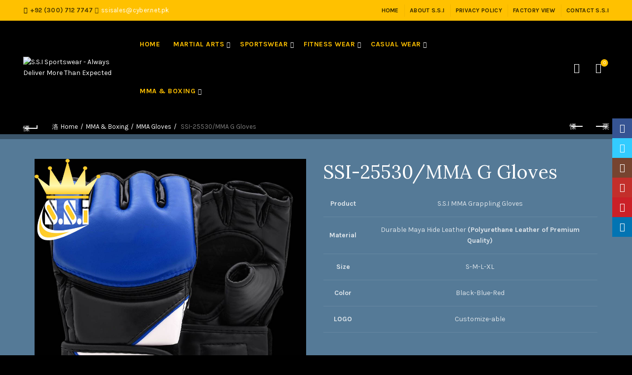

--- FILE ---
content_type: text/html; charset=UTF-8
request_url: https://ssillustrious.com/product/ssi-25530-mma-g-gloves/
body_size: 36570
content:
<!DOCTYPE html>
<!--[if IE 8]>
<html class="ie ie8" dir="ltr" lang="en-US"
	prefix="og: https://ogp.me/ns#" >
<![endif]-->
<!--[if !(IE 7) & !(IE 8)]><!-->
<html dir="ltr" lang="en-US"
	prefix="og: https://ogp.me/ns#" >
<!--<![endif]-->
<head>
	<meta charset="UTF-8">
	<meta name="viewport" content="width=device-width, initial-scale=1.0, maximum-scale=1.0, user-scalable=no">
	<link rel="profile" href="http://gmpg.org/xfn/11">
	<link rel="pingback" href="https://ssillustrious.com/xmlrpc.php">

	<title>SSI-25530/MMA G Gloves - S.S.I Sportswear - Always Deliver More Than Expected</title>

		<!-- All in One SEO 4.2.1.1 -->
		<meta name="description" content="Product S.S.I MMA Grappling Gloves Material Durable Maya Hide Leather (Polyurethane Leather of Premium Quality) Size S-M-L-XL Color Black-Blue-Red LOGO Customize-able" />
		<meta name="robots" content="max-image-preview:large" />
		<link rel="canonical" href="https://ssillustrious.com/product/ssi-25530-mma-g-gloves/" />
		<meta property="og:locale" content="en_US" />
		<meta property="og:site_name" content="S.S.I Sportswear - Always Deliver More Than Expected - Always Deliver More Than Expected" />
		<meta property="og:type" content="article" />
		<meta property="og:title" content="SSI-25530/MMA G Gloves - S.S.I Sportswear - Always Deliver More Than Expected" />
		<meta property="og:description" content="Product S.S.I MMA Grappling Gloves Material Durable Maya Hide Leather (Polyurethane Leather of Premium Quality) Size S-M-L-XL Color Black-Blue-Red LOGO Customize-able" />
		<meta property="og:url" content="https://ssillustrious.com/product/ssi-25530-mma-g-gloves/" />
		<meta property="article:published_time" content="2022-07-25T05:47:14+00:00" />
		<meta property="article:modified_time" content="2022-07-25T05:47:14+00:00" />
		<meta name="twitter:card" content="summary" />
		<meta name="twitter:title" content="SSI-25530/MMA G Gloves - S.S.I Sportswear - Always Deliver More Than Expected" />
		<meta name="twitter:description" content="Product S.S.I MMA Grappling Gloves Material Durable Maya Hide Leather (Polyurethane Leather of Premium Quality) Size S-M-L-XL Color Black-Blue-Red LOGO Customize-able" />
		<script type="application/ld+json" class="aioseo-schema">
			{"@context":"https:\/\/schema.org","@graph":[{"@type":"WebSite","@id":"https:\/\/ssillustrious.com\/#website","url":"https:\/\/ssillustrious.com\/","name":"S.S.I Sportswear - Always Deliver More Than Expected","description":"Always Deliver More Than Expected","inLanguage":"en-US","publisher":{"@id":"https:\/\/ssillustrious.com\/#organization"}},{"@type":"Organization","@id":"https:\/\/ssillustrious.com\/#organization","name":"S S I Sportswear","url":"https:\/\/ssillustrious.com\/"},{"@type":"BreadcrumbList","@id":"https:\/\/ssillustrious.com\/product\/ssi-25530-mma-g-gloves\/#breadcrumblist","itemListElement":[{"@type":"ListItem","@id":"https:\/\/ssillustrious.com\/#listItem","position":1,"item":{"@type":"WebPage","@id":"https:\/\/ssillustrious.com\/","name":"Home","description":"[basel_title style=\"cross\" color=\"primary\" title=\"FEATURED CATEGORIES\" css=\".vc_custom_1657469004253{margin-bottom: -6px !important;background-color: #000000 !important;border-radius: 10px !important;}\" subtitle=\"``SUCCESS IS NOT FINAL: FAILURE IS NOT FATAL: IT IS","url":"https:\/\/ssillustrious.com\/"},"nextItem":"https:\/\/ssillustrious.com\/product\/ssi-25530-mma-g-gloves\/#listItem"},{"@type":"ListItem","@id":"https:\/\/ssillustrious.com\/product\/ssi-25530-mma-g-gloves\/#listItem","position":2,"item":{"@type":"WebPage","@id":"https:\/\/ssillustrious.com\/product\/ssi-25530-mma-g-gloves\/","name":"SSI-25530\/MMA G Gloves","description":"Product S.S.I MMA Grappling Gloves Material Durable Maya Hide Leather (Polyurethane Leather of Premium Quality) Size S-M-L-XL Color Black-Blue-Red LOGO Customize-able","url":"https:\/\/ssillustrious.com\/product\/ssi-25530-mma-g-gloves\/"},"previousItem":"https:\/\/ssillustrious.com\/#listItem"}]},{"@type":"Person","@id":"https:\/\/ssillustrious.com\/author\/ssisales1982\/#author","url":"https:\/\/ssillustrious.com\/author\/ssisales1982\/","name":"ssisales1982","image":{"@type":"ImageObject","@id":"https:\/\/ssillustrious.com\/product\/ssi-25530-mma-g-gloves\/#authorImage","url":"https:\/\/secure.gravatar.com\/avatar\/4e534b0e5ad398a4c9d340856e3c0a16?s=96&d=mm&r=g","width":96,"height":96,"caption":"ssisales1982"}},{"@type":"ItemPage","@id":"https:\/\/ssillustrious.com\/product\/ssi-25530-mma-g-gloves\/#itempage","url":"https:\/\/ssillustrious.com\/product\/ssi-25530-mma-g-gloves\/","name":"SSI-25530\/MMA G Gloves - S.S.I Sportswear - Always Deliver More Than Expected","description":"Product S.S.I MMA Grappling Gloves Material Durable Maya Hide Leather (Polyurethane Leather of Premium Quality) Size S-M-L-XL Color Black-Blue-Red LOGO Customize-able","inLanguage":"en-US","isPartOf":{"@id":"https:\/\/ssillustrious.com\/#website"},"breadcrumb":{"@id":"https:\/\/ssillustrious.com\/product\/ssi-25530-mma-g-gloves\/#breadcrumblist"},"author":"https:\/\/ssillustrious.com\/author\/ssisales1982\/#author","creator":"https:\/\/ssillustrious.com\/author\/ssisales1982\/#author","image":{"@type":"ImageObject","@id":"https:\/\/ssillustrious.com\/#mainImage","url":"https:\/\/ssillustrious.com\/wp-content\/uploads\/2022\/07\/SSI-25530-MMA-Grappling-Gloves-main-1.jpg","width":1000,"height":1000},"primaryImageOfPage":{"@id":"https:\/\/ssillustrious.com\/product\/ssi-25530-mma-g-gloves\/#mainImage"},"datePublished":"2022-07-25T05:47:14+00:00","dateModified":"2022-07-25T05:47:14+00:00"}]}
		</script>
		<!-- All in One SEO -->

<link rel='dns-prefetch' href='//fonts.googleapis.com' />
<link rel='dns-prefetch' href='//s.w.org' />
<link rel="alternate" type="application/rss+xml" title="S.S.I Sportswear - Always Deliver More Than Expected &raquo; Feed" href="https://ssillustrious.com/feed/" />
<link rel="alternate" type="application/rss+xml" title="S.S.I Sportswear - Always Deliver More Than Expected &raquo; Comments Feed" href="https://ssillustrious.com/comments/feed/" />
<link rel="alternate" type="application/rss+xml" title="S.S.I Sportswear - Always Deliver More Than Expected &raquo; SSI-25530/MMA G Gloves Comments Feed" href="https://ssillustrious.com/product/ssi-25530-mma-g-gloves/feed/" />
		<!-- This site uses the Google Analytics by MonsterInsights plugin v8.10.0 - Using Analytics tracking - https://www.monsterinsights.com/ -->
		<!-- Note: MonsterInsights is not currently configured on this site. The site owner needs to authenticate with Google Analytics in the MonsterInsights settings panel. -->
					<!-- No UA code set -->
				<!-- / Google Analytics by MonsterInsights -->
		<link rel='stylesheet' id='litespeed-cache-dummy-css'  href='https://ssillustrious.com/wp-content/plugins/litespeed-cache/assets/css/litespeed-dummy.css?ver=6.0' type='text/css' media='all' />
<link rel='stylesheet' id='wp-block-library-css'  href='https://ssillustrious.com/wp-includes/css/dist/block-library/style.min.css?ver=6.0' type='text/css' media='all' />
<link rel='stylesheet' id='wc-blocks-vendors-style-css'  href='https://ssillustrious.com/wp-content/plugins/woocommerce/packages/woocommerce-blocks/build/wc-blocks-vendors-style.css?ver=7.6.2' type='text/css' media='all' />
<link rel='stylesheet' id='wc-blocks-style-css'  href='https://ssillustrious.com/wp-content/plugins/woocommerce/packages/woocommerce-blocks/build/wc-blocks-style.css?ver=7.6.2' type='text/css' media='all' />
<link rel='stylesheet' id='wpforms-gutenberg-form-selector-css'  href='https://ssillustrious.com/wp-content/plugins/wpforms-lite/assets/css/wpforms-full.min.css?ver=1.7.4.2' type='text/css' media='all' />
<style id='global-styles-inline-css' type='text/css'>
body{--wp--preset--color--black: #000000;--wp--preset--color--cyan-bluish-gray: #abb8c3;--wp--preset--color--white: #ffffff;--wp--preset--color--pale-pink: #f78da7;--wp--preset--color--vivid-red: #cf2e2e;--wp--preset--color--luminous-vivid-orange: #ff6900;--wp--preset--color--luminous-vivid-amber: #fcb900;--wp--preset--color--light-green-cyan: #7bdcb5;--wp--preset--color--vivid-green-cyan: #00d084;--wp--preset--color--pale-cyan-blue: #8ed1fc;--wp--preset--color--vivid-cyan-blue: #0693e3;--wp--preset--color--vivid-purple: #9b51e0;--wp--preset--gradient--vivid-cyan-blue-to-vivid-purple: linear-gradient(135deg,rgba(6,147,227,1) 0%,rgb(155,81,224) 100%);--wp--preset--gradient--light-green-cyan-to-vivid-green-cyan: linear-gradient(135deg,rgb(122,220,180) 0%,rgb(0,208,130) 100%);--wp--preset--gradient--luminous-vivid-amber-to-luminous-vivid-orange: linear-gradient(135deg,rgba(252,185,0,1) 0%,rgba(255,105,0,1) 100%);--wp--preset--gradient--luminous-vivid-orange-to-vivid-red: linear-gradient(135deg,rgba(255,105,0,1) 0%,rgb(207,46,46) 100%);--wp--preset--gradient--very-light-gray-to-cyan-bluish-gray: linear-gradient(135deg,rgb(238,238,238) 0%,rgb(169,184,195) 100%);--wp--preset--gradient--cool-to-warm-spectrum: linear-gradient(135deg,rgb(74,234,220) 0%,rgb(151,120,209) 20%,rgb(207,42,186) 40%,rgb(238,44,130) 60%,rgb(251,105,98) 80%,rgb(254,248,76) 100%);--wp--preset--gradient--blush-light-purple: linear-gradient(135deg,rgb(255,206,236) 0%,rgb(152,150,240) 100%);--wp--preset--gradient--blush-bordeaux: linear-gradient(135deg,rgb(254,205,165) 0%,rgb(254,45,45) 50%,rgb(107,0,62) 100%);--wp--preset--gradient--luminous-dusk: linear-gradient(135deg,rgb(255,203,112) 0%,rgb(199,81,192) 50%,rgb(65,88,208) 100%);--wp--preset--gradient--pale-ocean: linear-gradient(135deg,rgb(255,245,203) 0%,rgb(182,227,212) 50%,rgb(51,167,181) 100%);--wp--preset--gradient--electric-grass: linear-gradient(135deg,rgb(202,248,128) 0%,rgb(113,206,126) 100%);--wp--preset--gradient--midnight: linear-gradient(135deg,rgb(2,3,129) 0%,rgb(40,116,252) 100%);--wp--preset--duotone--dark-grayscale: url('#wp-duotone-dark-grayscale');--wp--preset--duotone--grayscale: url('#wp-duotone-grayscale');--wp--preset--duotone--purple-yellow: url('#wp-duotone-purple-yellow');--wp--preset--duotone--blue-red: url('#wp-duotone-blue-red');--wp--preset--duotone--midnight: url('#wp-duotone-midnight');--wp--preset--duotone--magenta-yellow: url('#wp-duotone-magenta-yellow');--wp--preset--duotone--purple-green: url('#wp-duotone-purple-green');--wp--preset--duotone--blue-orange: url('#wp-duotone-blue-orange');--wp--preset--font-size--small: 13px;--wp--preset--font-size--medium: 20px;--wp--preset--font-size--large: 36px;--wp--preset--font-size--x-large: 42px;}.has-black-color{color: var(--wp--preset--color--black) !important;}.has-cyan-bluish-gray-color{color: var(--wp--preset--color--cyan-bluish-gray) !important;}.has-white-color{color: var(--wp--preset--color--white) !important;}.has-pale-pink-color{color: var(--wp--preset--color--pale-pink) !important;}.has-vivid-red-color{color: var(--wp--preset--color--vivid-red) !important;}.has-luminous-vivid-orange-color{color: var(--wp--preset--color--luminous-vivid-orange) !important;}.has-luminous-vivid-amber-color{color: var(--wp--preset--color--luminous-vivid-amber) !important;}.has-light-green-cyan-color{color: var(--wp--preset--color--light-green-cyan) !important;}.has-vivid-green-cyan-color{color: var(--wp--preset--color--vivid-green-cyan) !important;}.has-pale-cyan-blue-color{color: var(--wp--preset--color--pale-cyan-blue) !important;}.has-vivid-cyan-blue-color{color: var(--wp--preset--color--vivid-cyan-blue) !important;}.has-vivid-purple-color{color: var(--wp--preset--color--vivid-purple) !important;}.has-black-background-color{background-color: var(--wp--preset--color--black) !important;}.has-cyan-bluish-gray-background-color{background-color: var(--wp--preset--color--cyan-bluish-gray) !important;}.has-white-background-color{background-color: var(--wp--preset--color--white) !important;}.has-pale-pink-background-color{background-color: var(--wp--preset--color--pale-pink) !important;}.has-vivid-red-background-color{background-color: var(--wp--preset--color--vivid-red) !important;}.has-luminous-vivid-orange-background-color{background-color: var(--wp--preset--color--luminous-vivid-orange) !important;}.has-luminous-vivid-amber-background-color{background-color: var(--wp--preset--color--luminous-vivid-amber) !important;}.has-light-green-cyan-background-color{background-color: var(--wp--preset--color--light-green-cyan) !important;}.has-vivid-green-cyan-background-color{background-color: var(--wp--preset--color--vivid-green-cyan) !important;}.has-pale-cyan-blue-background-color{background-color: var(--wp--preset--color--pale-cyan-blue) !important;}.has-vivid-cyan-blue-background-color{background-color: var(--wp--preset--color--vivid-cyan-blue) !important;}.has-vivid-purple-background-color{background-color: var(--wp--preset--color--vivid-purple) !important;}.has-black-border-color{border-color: var(--wp--preset--color--black) !important;}.has-cyan-bluish-gray-border-color{border-color: var(--wp--preset--color--cyan-bluish-gray) !important;}.has-white-border-color{border-color: var(--wp--preset--color--white) !important;}.has-pale-pink-border-color{border-color: var(--wp--preset--color--pale-pink) !important;}.has-vivid-red-border-color{border-color: var(--wp--preset--color--vivid-red) !important;}.has-luminous-vivid-orange-border-color{border-color: var(--wp--preset--color--luminous-vivid-orange) !important;}.has-luminous-vivid-amber-border-color{border-color: var(--wp--preset--color--luminous-vivid-amber) !important;}.has-light-green-cyan-border-color{border-color: var(--wp--preset--color--light-green-cyan) !important;}.has-vivid-green-cyan-border-color{border-color: var(--wp--preset--color--vivid-green-cyan) !important;}.has-pale-cyan-blue-border-color{border-color: var(--wp--preset--color--pale-cyan-blue) !important;}.has-vivid-cyan-blue-border-color{border-color: var(--wp--preset--color--vivid-cyan-blue) !important;}.has-vivid-purple-border-color{border-color: var(--wp--preset--color--vivid-purple) !important;}.has-vivid-cyan-blue-to-vivid-purple-gradient-background{background: var(--wp--preset--gradient--vivid-cyan-blue-to-vivid-purple) !important;}.has-light-green-cyan-to-vivid-green-cyan-gradient-background{background: var(--wp--preset--gradient--light-green-cyan-to-vivid-green-cyan) !important;}.has-luminous-vivid-amber-to-luminous-vivid-orange-gradient-background{background: var(--wp--preset--gradient--luminous-vivid-amber-to-luminous-vivid-orange) !important;}.has-luminous-vivid-orange-to-vivid-red-gradient-background{background: var(--wp--preset--gradient--luminous-vivid-orange-to-vivid-red) !important;}.has-very-light-gray-to-cyan-bluish-gray-gradient-background{background: var(--wp--preset--gradient--very-light-gray-to-cyan-bluish-gray) !important;}.has-cool-to-warm-spectrum-gradient-background{background: var(--wp--preset--gradient--cool-to-warm-spectrum) !important;}.has-blush-light-purple-gradient-background{background: var(--wp--preset--gradient--blush-light-purple) !important;}.has-blush-bordeaux-gradient-background{background: var(--wp--preset--gradient--blush-bordeaux) !important;}.has-luminous-dusk-gradient-background{background: var(--wp--preset--gradient--luminous-dusk) !important;}.has-pale-ocean-gradient-background{background: var(--wp--preset--gradient--pale-ocean) !important;}.has-electric-grass-gradient-background{background: var(--wp--preset--gradient--electric-grass) !important;}.has-midnight-gradient-background{background: var(--wp--preset--gradient--midnight) !important;}.has-small-font-size{font-size: var(--wp--preset--font-size--small) !important;}.has-medium-font-size{font-size: var(--wp--preset--font-size--medium) !important;}.has-large-font-size{font-size: var(--wp--preset--font-size--large) !important;}.has-x-large-font-size{font-size: var(--wp--preset--font-size--x-large) !important;}
</style>
<link rel='stylesheet' id='edsanimate-animo-css-css'  href='https://ssillustrious.com/wp-content/plugins/animate-it/assets/css/animate-animo.css?ver=6.0' type='text/css' media='all' />
<style id='woocommerce-inline-inline-css' type='text/css'>
.woocommerce form .form-row .required { visibility: visible; }
</style>
<link rel='stylesheet' id='bootstrap-css'  href='https://ssillustrious.com/wp-content/themes/basel/css/bootstrap.min.css?ver=5.4.2' type='text/css' media='all' />
<link rel='stylesheet' id='basel-style-css'  href='https://ssillustrious.com/wp-content/themes/basel/style.min.css?ver=5.4.2' type='text/css' media='all' />
<link rel='stylesheet' id='js_composer_front-css'  href='https://ssillustrious.com/wp-content/plugins/js_composer/assets/css/js_composer.min.css?ver=6.9.0' type='text/css' media='all' />
<link rel='stylesheet' id='vc_font_awesome_5_shims-css'  href='https://ssillustrious.com/wp-content/plugins/js_composer/assets/lib/bower/font-awesome/css/v4-shims.min.css?ver=6.9.0' type='text/css' media='all' />
<link rel='stylesheet' id='vc_font_awesome_5-css'  href='https://ssillustrious.com/wp-content/plugins/js_composer/assets/lib/bower/font-awesome/css/all.min.css?ver=6.9.0' type='text/css' media='all' />
<link rel='stylesheet' id='xts-google-fonts-css'  href='//fonts.googleapis.com/css?family=Karla%3A400%2C400italic%2C700%2C700italic%7CLora%3A400%2C500%2C600%2C700%2C400italic%2C500italic%2C600italic%2C700italic%7CLato%3A100%2C100italic%2C300%2C300italic%2C400%2C400italic%2C700%2C700italic%2C900%2C900italic&#038;ver=5.4.2' type='text/css' media='all' />
<link rel='stylesheet' id='basel-dynamic-style-css'  href='https://ssillustrious.com/wp-content/uploads/2023/06/basel-dynamic-1687950316.css?ver=5.4.2' type='text/css' media='all' />
<script type="text/template" id="tmpl-variation-template">
	<div class="woocommerce-variation-description">{{{ data.variation.variation_description }}}</div>
	<div class="woocommerce-variation-price">{{{ data.variation.price_html }}}</div>
	<div class="woocommerce-variation-availability">{{{ data.variation.availability_html }}}</div>
</script>
<script type="text/template" id="tmpl-unavailable-variation-template">
	<p>Sorry, this product is unavailable. Please choose a different combination.</p>
</script>
<script type='text/javascript' src='https://ssillustrious.com/wp-includes/js/jquery/jquery.min.js?ver=3.6.0' id='jquery-core-js'></script>
<script type='text/javascript' src='https://ssillustrious.com/wp-includes/js/jquery/jquery-migrate.min.js?ver=3.3.2' id='jquery-migrate-js'></script>
<script type='text/javascript' src='https://ssillustrious.com/wp-content/plugins/woocommerce/assets/js/jquery-blockui/jquery.blockUI.min.js?ver=2.7.0-wc.6.6.1' id='jquery-blockui-js'></script>
<script type='text/javascript' id='wc-add-to-cart-js-extra'>
/* <![CDATA[ */
var wc_add_to_cart_params = {"ajax_url":"\/wp-admin\/admin-ajax.php","wc_ajax_url":"\/?wc-ajax=%%endpoint%%","i18n_view_cart":"View cart","cart_url":"https:\/\/ssillustrious.com","is_cart":"","cart_redirect_after_add":"no"};
/* ]]> */
</script>
<script type='text/javascript' src='https://ssillustrious.com/wp-content/plugins/woocommerce/assets/js/frontend/add-to-cart.min.js?ver=6.6.1' id='wc-add-to-cart-js'></script>
<script type='text/javascript' src='https://ssillustrious.com/wp-content/plugins/js_composer/assets/js/vendors/woocommerce-add-to-cart.js?ver=6.9.0' id='vc_woocommerce-add-to-cart-js-js'></script>
<!--[if lt IE 9]>
<script type='text/javascript' src='https://ssillustrious.com/wp-content/themes/basel/js/html5.min.js?ver=5.4.2' id='basel_html5shiv-js'></script>
<![endif]-->
<link rel="https://api.w.org/" href="https://ssillustrious.com/wp-json/" /><link rel="alternate" type="application/json" href="https://ssillustrious.com/wp-json/wp/v2/product/6307" /><link rel="EditURI" type="application/rsd+xml" title="RSD" href="https://ssillustrious.com/xmlrpc.php?rsd" />
<link rel="wlwmanifest" type="application/wlwmanifest+xml" href="https://ssillustrious.com/wp-includes/wlwmanifest.xml" /> 
<meta name="generator" content="WordPress 6.0" />
<meta name="generator" content="WooCommerce 6.6.1" />
<link rel='shortlink' href='https://ssillustrious.com/?p=6307' />
<link rel="alternate" type="application/json+oembed" href="https://ssillustrious.com/wp-json/oembed/1.0/embed?url=https%3A%2F%2Fssillustrious.com%2Fproduct%2Fssi-25530-mma-g-gloves%2F" />
<link rel="alternate" type="text/xml+oembed" href="https://ssillustrious.com/wp-json/oembed/1.0/embed?url=https%3A%2F%2Fssillustrious.com%2Fproduct%2Fssi-25530-mma-g-gloves%2F&#038;format=xml" />
<meta name="theme-color" content="">        <style> 
            	
			/* Shop popup */
			
			.basel-promo-popup {
			   max-width: 900px;
			}
	
            .site-logo {
                width: 20%;
            }    

            .site-logo img {
                max-width: 200px;
                max-height: 95px;
            }    

                            .right-column {
                    width: 250px;
                }  
            
                            .basel-woocommerce-layered-nav .basel-scroll {
                    max-height: 280px;
                }
            
			/* header Banner */
			.header-banner {
				height: 40px;
			}
	
			.header-banner-display .website-wrapper {
				margin-top:40px;
			}	

            /* Topbar height configs */

			.topbar-menu ul > li {
				line-height: 42px;
			}
			
			.topbar-wrapp,
			.topbar-content:before {
				height: 42px;
			}
			
			.sticky-header-prepared.basel-top-bar-on .header-shop, 
			.sticky-header-prepared.basel-top-bar-on .header-split,
			.enable-sticky-header.basel-header-overlap.basel-top-bar-on .main-header {
				top: 42px;
			}

            /* Header height configs */

            /* Limit logo image height for according to header height */
            .site-logo img {
                max-height: 95px;
            } 

            /* And for sticky header logo also */
            .act-scroll .site-logo img,
            .header-clone .site-logo img {
                max-height: 75px;
            }   

            /* Set sticky headers height for cloned headers based on menu links line height */
            .header-clone .main-nav .menu > li > a {
                height: 75px;
                line-height: 75px;
            } 

            /* Height for switch logos */

            .sticky-header-real:not(.global-header-menu-top) .switch-logo-enable .basel-logo {
                height: 95px;
            }

            .sticky-header-real:not(.global-header-menu-top) .act-scroll .switch-logo-enable .basel-logo {
                height: 75px;
            }

            .sticky-header-real:not(.global-header-menu-top) .act-scroll .switch-logo-enable {
                transform: translateY(-75px);
                -webkit-transform: translateY(-75px);
            }

                            /* Header height for these layouts based on it's menu links line height */
                .main-nav .menu > li > a {
                    height: 95px;
                    line-height: 95px;
                }  
                /* The same for sticky header */
                .act-scroll .main-nav .menu > li > a {
                    height: 75px;
                    line-height: 75px;
                }  
            
            
            
            				.single-product .site-content{
					background-color: #557a97 !important;
				}
			
            /* Page headings settings for heading overlap. Calculate on the header height base */

            .basel-header-overlap .title-size-default,
            .basel-header-overlap .title-size-small,
            .basel-header-overlap .title-shop.without-title.title-size-default,
            .basel-header-overlap .title-shop.without-title.title-size-small {
                padding-top: 135px;
            }


            .basel-header-overlap .title-shop.without-title.title-size-large,
            .basel-header-overlap .title-size-large {
                padding-top: 215px;
            }

            @media (max-width: 991px) {

				/* header Banner */
				.header-banner {
					height: 40px;
				}
	
				.header-banner-display .website-wrapper {
					margin-top:40px;
				}

	            /* Topbar height configs */
				.topbar-menu ul > li {
					line-height: 38px;
				}
				
				.topbar-wrapp,
				.topbar-content:before {
					height: 38px;
				}
				
				.sticky-header-prepared.basel-top-bar-on .header-shop, 
				.sticky-header-prepared.basel-top-bar-on .header-split,
				.enable-sticky-header.basel-header-overlap.basel-top-bar-on .main-header {
					top: 38px;
				}

                /* Set header height for mobile devices */
                .main-header .wrapp-header {
                    min-height: 60px;
                } 

                /* Limit logo image height for mobile according to mobile header height */
                .site-logo img {
                    max-height: 60px;
                }   

                /* Limit logo on sticky header. Both header real and header cloned */
                .act-scroll .site-logo img,
                .header-clone .site-logo img {
                    max-height: 60px;
                }

                /* Height for switch logos */

                .main-header .switch-logo-enable .basel-logo {
                    height: 60px;
                }

                .sticky-header-real:not(.global-header-menu-top) .act-scroll .switch-logo-enable .basel-logo {
                    height: 60px;
                }

                .sticky-header-real:not(.global-header-menu-top) .act-scroll .switch-logo-enable {
                    transform: translateY(-60px);
                    -webkit-transform: translateY(-60px);
                }

                /* Page headings settings for heading overlap. Calculate on the MOBILE header height base */
                .basel-header-overlap .title-size-default,
                .basel-header-overlap .title-size-small,
                .basel-header-overlap .title-shop.without-title.title-size-default,
                .basel-header-overlap .title-shop.without-title.title-size-small {
                    padding-top: 80px;
                }

                .basel-header-overlap .title-shop.without-title.title-size-large,
                .basel-header-overlap .title-size-large {
                    padding-top: 120px;
                }
 
            }

                 
                    </style>
        
        
			<noscript><style>.woocommerce-product-gallery{ opacity: 1 !important; }</style></noscript>
	<meta name="generator" content="Powered by WPBakery Page Builder - drag and drop page builder for WordPress."/>
<meta name="generator" content="Powered by Slider Revolution 6.5.25 - responsive, Mobile-Friendly Slider Plugin for WordPress with comfortable drag and drop interface." />
<link rel="icon" href="https://ssillustrious.com/wp-content/uploads/2022/06/cropped-Small-White-Gold-Logo-SSI-32x32.png" sizes="32x32" />
<link rel="icon" href="https://ssillustrious.com/wp-content/uploads/2022/06/cropped-Small-White-Gold-Logo-SSI-192x192.png" sizes="192x192" />
<link rel="apple-touch-icon" href="https://ssillustrious.com/wp-content/uploads/2022/06/cropped-Small-White-Gold-Logo-SSI-180x180.png" />
<meta name="msapplication-TileImage" content="https://ssillustrious.com/wp-content/uploads/2022/06/cropped-Small-White-Gold-Logo-SSI-270x270.png" />
<script>function setREVStartSize(e){
			//window.requestAnimationFrame(function() {
				window.RSIW = window.RSIW===undefined ? window.innerWidth : window.RSIW;
				window.RSIH = window.RSIH===undefined ? window.innerHeight : window.RSIH;
				try {
					var pw = document.getElementById(e.c).parentNode.offsetWidth,
						newh;
					pw = pw===0 || isNaN(pw) || (e.l=="fullwidth" || e.layout=="fullwidth") ? window.RSIW : pw;
					e.tabw = e.tabw===undefined ? 0 : parseInt(e.tabw);
					e.thumbw = e.thumbw===undefined ? 0 : parseInt(e.thumbw);
					e.tabh = e.tabh===undefined ? 0 : parseInt(e.tabh);
					e.thumbh = e.thumbh===undefined ? 0 : parseInt(e.thumbh);
					e.tabhide = e.tabhide===undefined ? 0 : parseInt(e.tabhide);
					e.thumbhide = e.thumbhide===undefined ? 0 : parseInt(e.thumbhide);
					e.mh = e.mh===undefined || e.mh=="" || e.mh==="auto" ? 0 : parseInt(e.mh,0);
					if(e.layout==="fullscreen" || e.l==="fullscreen")
						newh = Math.max(e.mh,window.RSIH);
					else{
						e.gw = Array.isArray(e.gw) ? e.gw : [e.gw];
						for (var i in e.rl) if (e.gw[i]===undefined || e.gw[i]===0) e.gw[i] = e.gw[i-1];
						e.gh = e.el===undefined || e.el==="" || (Array.isArray(e.el) && e.el.length==0)? e.gh : e.el;
						e.gh = Array.isArray(e.gh) ? e.gh : [e.gh];
						for (var i in e.rl) if (e.gh[i]===undefined || e.gh[i]===0) e.gh[i] = e.gh[i-1];
											
						var nl = new Array(e.rl.length),
							ix = 0,
							sl;
						e.tabw = e.tabhide>=pw ? 0 : e.tabw;
						e.thumbw = e.thumbhide>=pw ? 0 : e.thumbw;
						e.tabh = e.tabhide>=pw ? 0 : e.tabh;
						e.thumbh = e.thumbhide>=pw ? 0 : e.thumbh;
						for (var i in e.rl) nl[i] = e.rl[i]<window.RSIW ? 0 : e.rl[i];
						sl = nl[0];
						for (var i in nl) if (sl>nl[i] && nl[i]>0) { sl = nl[i]; ix=i;}
						var m = pw>(e.gw[ix]+e.tabw+e.thumbw) ? 1 : (pw-(e.tabw+e.thumbw)) / (e.gw[ix]);
						newh =  (e.gh[ix] * m) + (e.tabh + e.thumbh);
					}
					var el = document.getElementById(e.c);
					if (el!==null && el) el.style.height = newh+"px";
					el = document.getElementById(e.c+"_wrapper");
					if (el!==null && el) {
						el.style.height = newh+"px";
						el.style.display = "block";
					}
				} catch(e){
					console.log("Failure at Presize of Slider:" + e)
				}
			//});
		  };</script>
<noscript><style> .wpb_animate_when_almost_visible { opacity: 1; }</style></noscript></head>

<body class="product-template-default single single-product postid-6307 theme-basel woocommerce woocommerce-page woocommerce-no-js wrapper-full-width global-cart-design-disable global-search-dropdown global-header-simple mobile-nav-from-left basel-product-design-default basel-dark catalog-mode-off categories-accordion-on global-wishlist-enable basel-top-bar-on basel-ajax-shop-on basel-ajax-search-on enable-sticky-header header-full-width sticky-header-clone offcanvas-sidebar-mobile offcanvas-sidebar-tablet wpb-js-composer js-comp-ver-6.9.0 vc_responsive">
<svg xmlns="http://www.w3.org/2000/svg" viewBox="0 0 0 0" width="0" height="0" focusable="false" role="none" style="visibility: hidden; position: absolute; left: -9999px; overflow: hidden;" ><defs><filter id="wp-duotone-dark-grayscale"><feColorMatrix color-interpolation-filters="sRGB" type="matrix" values=" .299 .587 .114 0 0 .299 .587 .114 0 0 .299 .587 .114 0 0 .299 .587 .114 0 0 " /><feComponentTransfer color-interpolation-filters="sRGB" ><feFuncR type="table" tableValues="0 0.49803921568627" /><feFuncG type="table" tableValues="0 0.49803921568627" /><feFuncB type="table" tableValues="0 0.49803921568627" /><feFuncA type="table" tableValues="1 1" /></feComponentTransfer><feComposite in2="SourceGraphic" operator="in" /></filter></defs></svg><svg xmlns="http://www.w3.org/2000/svg" viewBox="0 0 0 0" width="0" height="0" focusable="false" role="none" style="visibility: hidden; position: absolute; left: -9999px; overflow: hidden;" ><defs><filter id="wp-duotone-grayscale"><feColorMatrix color-interpolation-filters="sRGB" type="matrix" values=" .299 .587 .114 0 0 .299 .587 .114 0 0 .299 .587 .114 0 0 .299 .587 .114 0 0 " /><feComponentTransfer color-interpolation-filters="sRGB" ><feFuncR type="table" tableValues="0 1" /><feFuncG type="table" tableValues="0 1" /><feFuncB type="table" tableValues="0 1" /><feFuncA type="table" tableValues="1 1" /></feComponentTransfer><feComposite in2="SourceGraphic" operator="in" /></filter></defs></svg><svg xmlns="http://www.w3.org/2000/svg" viewBox="0 0 0 0" width="0" height="0" focusable="false" role="none" style="visibility: hidden; position: absolute; left: -9999px; overflow: hidden;" ><defs><filter id="wp-duotone-purple-yellow"><feColorMatrix color-interpolation-filters="sRGB" type="matrix" values=" .299 .587 .114 0 0 .299 .587 .114 0 0 .299 .587 .114 0 0 .299 .587 .114 0 0 " /><feComponentTransfer color-interpolation-filters="sRGB" ><feFuncR type="table" tableValues="0.54901960784314 0.98823529411765" /><feFuncG type="table" tableValues="0 1" /><feFuncB type="table" tableValues="0.71764705882353 0.25490196078431" /><feFuncA type="table" tableValues="1 1" /></feComponentTransfer><feComposite in2="SourceGraphic" operator="in" /></filter></defs></svg><svg xmlns="http://www.w3.org/2000/svg" viewBox="0 0 0 0" width="0" height="0" focusable="false" role="none" style="visibility: hidden; position: absolute; left: -9999px; overflow: hidden;" ><defs><filter id="wp-duotone-blue-red"><feColorMatrix color-interpolation-filters="sRGB" type="matrix" values=" .299 .587 .114 0 0 .299 .587 .114 0 0 .299 .587 .114 0 0 .299 .587 .114 0 0 " /><feComponentTransfer color-interpolation-filters="sRGB" ><feFuncR type="table" tableValues="0 1" /><feFuncG type="table" tableValues="0 0.27843137254902" /><feFuncB type="table" tableValues="0.5921568627451 0.27843137254902" /><feFuncA type="table" tableValues="1 1" /></feComponentTransfer><feComposite in2="SourceGraphic" operator="in" /></filter></defs></svg><svg xmlns="http://www.w3.org/2000/svg" viewBox="0 0 0 0" width="0" height="0" focusable="false" role="none" style="visibility: hidden; position: absolute; left: -9999px; overflow: hidden;" ><defs><filter id="wp-duotone-midnight"><feColorMatrix color-interpolation-filters="sRGB" type="matrix" values=" .299 .587 .114 0 0 .299 .587 .114 0 0 .299 .587 .114 0 0 .299 .587 .114 0 0 " /><feComponentTransfer color-interpolation-filters="sRGB" ><feFuncR type="table" tableValues="0 0" /><feFuncG type="table" tableValues="0 0.64705882352941" /><feFuncB type="table" tableValues="0 1" /><feFuncA type="table" tableValues="1 1" /></feComponentTransfer><feComposite in2="SourceGraphic" operator="in" /></filter></defs></svg><svg xmlns="http://www.w3.org/2000/svg" viewBox="0 0 0 0" width="0" height="0" focusable="false" role="none" style="visibility: hidden; position: absolute; left: -9999px; overflow: hidden;" ><defs><filter id="wp-duotone-magenta-yellow"><feColorMatrix color-interpolation-filters="sRGB" type="matrix" values=" .299 .587 .114 0 0 .299 .587 .114 0 0 .299 .587 .114 0 0 .299 .587 .114 0 0 " /><feComponentTransfer color-interpolation-filters="sRGB" ><feFuncR type="table" tableValues="0.78039215686275 1" /><feFuncG type="table" tableValues="0 0.94901960784314" /><feFuncB type="table" tableValues="0.35294117647059 0.47058823529412" /><feFuncA type="table" tableValues="1 1" /></feComponentTransfer><feComposite in2="SourceGraphic" operator="in" /></filter></defs></svg><svg xmlns="http://www.w3.org/2000/svg" viewBox="0 0 0 0" width="0" height="0" focusable="false" role="none" style="visibility: hidden; position: absolute; left: -9999px; overflow: hidden;" ><defs><filter id="wp-duotone-purple-green"><feColorMatrix color-interpolation-filters="sRGB" type="matrix" values=" .299 .587 .114 0 0 .299 .587 .114 0 0 .299 .587 .114 0 0 .299 .587 .114 0 0 " /><feComponentTransfer color-interpolation-filters="sRGB" ><feFuncR type="table" tableValues="0.65098039215686 0.40392156862745" /><feFuncG type="table" tableValues="0 1" /><feFuncB type="table" tableValues="0.44705882352941 0.4" /><feFuncA type="table" tableValues="1 1" /></feComponentTransfer><feComposite in2="SourceGraphic" operator="in" /></filter></defs></svg><svg xmlns="http://www.w3.org/2000/svg" viewBox="0 0 0 0" width="0" height="0" focusable="false" role="none" style="visibility: hidden; position: absolute; left: -9999px; overflow: hidden;" ><defs><filter id="wp-duotone-blue-orange"><feColorMatrix color-interpolation-filters="sRGB" type="matrix" values=" .299 .587 .114 0 0 .299 .587 .114 0 0 .299 .587 .114 0 0 .299 .587 .114 0 0 " /><feComponentTransfer color-interpolation-filters="sRGB" ><feFuncR type="table" tableValues="0.098039215686275 1" /><feFuncG type="table" tableValues="0 0.66274509803922" /><feFuncB type="table" tableValues="0.84705882352941 0.41960784313725" /><feFuncA type="table" tableValues="1 1" /></feComponentTransfer><feComposite in2="SourceGraphic" operator="in" /></filter></defs></svg>				<div class="login-form-side">
				<div class="widget-heading">
					<h3 class="widget-title">Sign in</h3>
					<a href="#" class="widget-close">close</a>
				</div>
				
				<div class="login-form">
							<form method="post" class="login woocommerce-form woocommerce-form-login "  >

			
			
			<p class="woocommerce-FormRow woocommerce-FormRow--wide form-row form-row-wide form-row-username">
				<label for="username">Username or email&nbsp;<span class="required">*</span></label>
				<input type="text" class="woocommerce-Input woocommerce-Input--text input-text" name="username" id="username" autocomplete="username" value="" />
			</p>
			<p class="woocommerce-FormRow woocommerce-FormRow--wide form-row form-row-wide form-row-password">
				<label for="password">Password&nbsp;<span class="required">*</span></label>
				<input class="woocommerce-Input woocommerce-Input--text input-text" type="password" name="password" id="password" autocomplete="current-password" />
			</p>

			
			<p class="form-row">
				<input type="hidden" id="woocommerce-login-nonce" name="woocommerce-login-nonce" value="70d97dd137" /><input type="hidden" name="_wp_http_referer" value="/product/ssi-25530-mma-g-gloves/" />								<button type="submit" class="woocommerce-button button woocommerce-form-login__submit" name="login" value="Log in">Log in</button>
			</p>

			<div class="login-form-footer">
				<a href="https://ssillustrious.com/lost-password/" class="woocommerce-LostPassword lost_password">Lost your password?</a>
				<label class="woocommerce-form__label woocommerce-form__label-for-checkbox woocommerce-form-login__rememberme">
					<input class="woocommerce-form__input woocommerce-form__input-checkbox" name="rememberme" type="checkbox" value="forever" /> <span>Remember me</span>
				</label>
			</div>
			
			
			
		</form>

						</div>
				
				<div class="register-question">
					<span class="create-account-text">No account yet?</span>
					<a class="btn btn-style-link" href="/product/ssi-25530-mma-g-gloves/?action=register">Create an Account</a>
				</div>
			</div>
						<div class="mobile-nav">
							<form role="search" method="get" id="searchform" class="searchform  basel-ajax-search" action="https://ssillustrious.com/"  data-thumbnail="1" data-price="1" data-count="5" data-post_type="product" data-symbols_count="3" data-sku="0">
				<div>
					<label class="screen-reader-text">Search for:</label>
					<input type="text" class="search-field" placeholder="Search for products" value="" name="s" id="s" />
					<input type="hidden" name="post_type" id="post_type" value="product">
										<button type="submit" id="searchsubmit" value="Search">Search</button>
					
				</div>
			</form>
			<div class="search-results-wrapper"><div class="basel-scroll"><div class="basel-search-results basel-scroll-content"></div></div></div>
		<div class="menu-navigation-menu-container"><ul id="menu-navigation-menu" class="site-mobile-menu"><li id="menu-item-1649" class="animated flip duration2 eds-on-hover menu-item menu-item-type-post_type menu-item-object-page menu-item-home menu-item-1649 menu-item-design-default item-event-hover"><a href="https://ssillustrious.com/"><span style="color:#ffc100;font-weight:bold">Home </span></a></li>
<li id="menu-item-1661" class="animated flip duration2 eds-on-hover menu-item menu-item-type-taxonomy menu-item-object-product_cat menu-item-has-children menu-item-1661 menu-item-design-default item-event-click"><a href="https://ssillustrious.com/product-category/martial-arts/"><span style="color:#ffc100;font-weight:bold">Martial Arts </span></a>
<div class="sub-menu-dropdown color-scheme-dark">

<div class="container">

<ul class="sub-menu color-scheme-dark">
	<li id="menu-item-1736" class="menu-item menu-item-type-taxonomy menu-item-object-product_cat menu-item-1736 menu-item-design-default item-event-hover"><a href="https://ssillustrious.com/product-category/martial-arts/karate-uniforms/">Karate Uniforms</a></li>
	<li id="menu-item-1735" class="menu-item menu-item-type-taxonomy menu-item-object-product_cat menu-item-1735 menu-item-design-default item-event-hover"><a href="https://ssillustrious.com/product-category/martial-arts/judo-uniforms/">Judo Uniforms</a></li>
	<li id="menu-item-1734" class="menu-item menu-item-type-taxonomy menu-item-object-product_cat menu-item-1734 menu-item-design-default item-event-hover"><a href="https://ssillustrious.com/product-category/martial-arts/jiujitsu-uniforms/">Jiujitsu Uniforms</a></li>
	<li id="menu-item-1732" class="menu-item menu-item-type-taxonomy menu-item-object-product_cat menu-item-1732 menu-item-design-default item-event-hover"><a href="https://ssillustrious.com/product-category/martial-arts/bjj-uniforms/">BJJ Uniforms</a></li>
	<li id="menu-item-1748" class="menu-item menu-item-type-taxonomy menu-item-object-product_cat menu-item-1748 menu-item-design-default item-event-hover"><a href="https://ssillustrious.com/product-category/martial-arts/tkd-uniforms/">TKD Uniforms</a></li>
	<li id="menu-item-1737" class="menu-item menu-item-type-taxonomy menu-item-object-product_cat menu-item-1737 menu-item-design-default item-event-hover"><a href="https://ssillustrious.com/product-category/martial-arts/kung-fu-uniforms/">Kung Fu Uniforms</a></li>
	<li id="menu-item-1744" class="menu-item menu-item-type-taxonomy menu-item-object-product_cat menu-item-1744 menu-item-design-default item-event-hover"><a href="https://ssillustrious.com/product-category/martial-arts/ninja-uniforms/">Ninja Uniforms</a></li>
	<li id="menu-item-1733" class="menu-item menu-item-type-taxonomy menu-item-object-product_cat menu-item-1733 menu-item-design-default item-event-hover"><a href="https://ssillustrious.com/product-category/martial-arts/hapkido-uniforms/">Hapkido Uniforms</a></li>
	<li id="menu-item-1730" class="menu-item menu-item-type-taxonomy menu-item-object-product_cat menu-item-1730 menu-item-design-default item-event-hover"><a href="https://ssillustrious.com/product-category/martial-arts/aikido-laido-kendo/">Aikido-Laido-Kendo</a></li>
	<li id="menu-item-1738" class="menu-item menu-item-type-taxonomy menu-item-object-product_cat menu-item-1738 menu-item-design-default item-event-hover"><a href="https://ssillustrious.com/product-category/martial-arts/kyokushinkai-kimonos/">Kyokushinkai Kimonos</a></li>
	<li id="menu-item-1746" class="menu-item menu-item-type-taxonomy menu-item-object-product_cat menu-item-1746 menu-item-design-default item-event-hover"><a href="https://ssillustrious.com/product-category/martial-arts/russian-sambo/">Russian Sambo</a></li>
	<li id="menu-item-1747" class="menu-item menu-item-type-taxonomy menu-item-object-product_cat menu-item-1747 menu-item-design-default item-event-hover"><a href="https://ssillustrious.com/product-category/martial-arts/tang-soo-do-uniforms/">Tang Soo Do Uniforms</a></li>
	<li id="menu-item-1739" class="menu-item menu-item-type-taxonomy menu-item-object-product_cat menu-item-has-children menu-item-1739 menu-item-design-default item-event-hover"><a href="https://ssillustrious.com/product-category/martial-arts/mma-apparel/">MMA Apparel</a>
	<ul class="sub-sub-menu color-scheme-dark">
		<li id="menu-item-1740" class="menu-item menu-item-type-taxonomy menu-item-object-product_cat menu-item-1740 menu-item-design-default item-event-hover"><a href="https://ssillustrious.com/product-category/martial-arts/mma-apparel/compression-shorts/">Compression Shorts</a></li>
		<li id="menu-item-1741" class="menu-item menu-item-type-taxonomy menu-item-object-product_cat menu-item-1741 menu-item-design-default item-event-hover"><a href="https://ssillustrious.com/product-category/martial-arts/mma-apparel/grappling-shorts/">Grappling Shorts</a></li>
		<li id="menu-item-1742" class="menu-item menu-item-type-taxonomy menu-item-object-product_cat menu-item-1742 menu-item-design-default item-event-hover"><a href="https://ssillustrious.com/product-category/martial-arts/mma-apparel/rash-guards/">Rash Guards</a></li>
		<li id="menu-item-1743" class="menu-item menu-item-type-taxonomy menu-item-object-product_cat menu-item-1743 menu-item-design-default item-event-hover"><a href="https://ssillustrious.com/product-category/martial-arts/mma-apparel/spats/">Spats</a></li>
	</ul>
</li>
	<li id="menu-item-1745" class="menu-item menu-item-type-taxonomy menu-item-object-product_cat menu-item-1745 menu-item-design-default item-event-hover"><a href="https://ssillustrious.com/product-category/martial-arts/other-mix-uniforms/">Other Mix Uniforms</a></li>
	<li id="menu-item-1731" class="menu-item menu-item-type-taxonomy menu-item-object-product_cat menu-item-1731 menu-item-design-default item-event-hover"><a href="https://ssillustrious.com/product-category/martial-arts/belts/">Belts</a></li>
</ul>
</div>
</div>
</li>
<li id="menu-item-1663" class="animated flip duration2 eds-on-hover menu-item menu-item-type-taxonomy menu-item-object-product_cat menu-item-has-children menu-item-1663 menu-item-design-default item-event-click"><a href="https://ssillustrious.com/product-category/sportswear/"><span style="color:#ffc100;font-weight:bold">Sportswear </span></a>
<div class="sub-menu-dropdown color-scheme-dark">

<div class="container">

<ul class="sub-menu color-scheme-dark">
	<li id="menu-item-1767" class="menu-item menu-item-type-taxonomy menu-item-object-product_cat menu-item-1767 menu-item-design-default item-event-hover"><a href="https://ssillustrious.com/product-category/sportswear/football-uniforms/">Football Uniforms</a></li>
	<li id="menu-item-1765" class="menu-item menu-item-type-taxonomy menu-item-object-product_cat menu-item-1765 menu-item-design-default item-event-hover"><a href="https://ssillustrious.com/product-category/sportswear/baseball-uniforms/">Baseball Uniforms</a></li>
	<li id="menu-item-1766" class="menu-item menu-item-type-taxonomy menu-item-object-product_cat menu-item-1766 menu-item-design-default item-event-hover"><a href="https://ssillustrious.com/product-category/sportswear/basketball-uniforms/">Basketball Uniforms</a></li>
	<li id="menu-item-1769" class="menu-item menu-item-type-taxonomy menu-item-object-product_cat menu-item-1769 menu-item-design-default item-event-hover"><a href="https://ssillustrious.com/product-category/sportswear/soccer-wear/">Soccer Wear</a></li>
	<li id="menu-item-1770" class="menu-item menu-item-type-taxonomy menu-item-object-product_cat menu-item-1770 menu-item-design-default item-event-hover"><a href="https://ssillustrious.com/product-category/sportswear/volleyball-uniforms/">Volleyball Uniforms</a></li>
	<li id="menu-item-1768" class="menu-item menu-item-type-taxonomy menu-item-object-product_cat menu-item-1768 menu-item-design-default item-event-hover"><a href="https://ssillustrious.com/product-category/sportswear/rugby-teamwear/">Rugby Teamwear</a></li>
	<li id="menu-item-1749" class="menu-item menu-item-type-taxonomy menu-item-object-product_cat menu-item-has-children menu-item-1749 menu-item-design-default item-event-hover"><a href="https://ssillustrious.com/product-category/sportswear/cycling-wear/">Cycling Wear</a>
	<ul class="sub-sub-menu color-scheme-dark">
		<li id="menu-item-1750" class="menu-item menu-item-type-taxonomy menu-item-object-product_cat menu-item-has-children menu-item-1750 menu-item-design-default item-event-hover"><a href="https://ssillustrious.com/product-category/sportswear/cycling-wear/mens-wear/">Men&#8217;s Wear</a>
		<ul class="sub-sub-menu color-scheme-dark">
			<li id="menu-item-1753" class="menu-item menu-item-type-taxonomy menu-item-object-product_cat menu-item-1753 menu-item-design-default item-event-hover"><a href="https://ssillustrious.com/product-category/sportswear/cycling-wear/mens-wear/jackets/">Jackets</a></li>
			<li id="menu-item-1754" class="menu-item menu-item-type-taxonomy menu-item-object-product_cat menu-item-1754 menu-item-design-default item-event-hover"><a href="https://ssillustrious.com/product-category/sportswear/cycling-wear/mens-wear/jerseys/">Jerseys</a></li>
			<li id="menu-item-1757" class="menu-item menu-item-type-taxonomy menu-item-object-product_cat menu-item-1757 menu-item-design-default item-event-hover"><a href="https://ssillustrious.com/product-category/sportswear/cycling-wear/mens-wear/vests/">Vests</a></li>
			<li id="menu-item-1755" class="menu-item menu-item-type-taxonomy menu-item-object-product_cat menu-item-1755 menu-item-design-default item-event-hover"><a href="https://ssillustrious.com/product-category/sportswear/cycling-wear/mens-wear/protection/">Protection</a></li>
			<li id="menu-item-1756" class="menu-item menu-item-type-taxonomy menu-item-object-product_cat menu-item-1756 menu-item-design-default item-event-hover"><a href="https://ssillustrious.com/product-category/sportswear/cycling-wear/mens-wear/speed-suits/">Speed Suits</a></li>
			<li id="menu-item-1751" class="menu-item menu-item-type-taxonomy menu-item-object-product_cat menu-item-1751 menu-item-design-default item-event-hover"><a href="https://ssillustrious.com/product-category/sportswear/cycling-wear/mens-wear/base-layers/">Base Layers</a></li>
			<li id="menu-item-1752" class="menu-item menu-item-type-taxonomy menu-item-object-product_cat menu-item-1752 menu-item-design-default item-event-hover"><a href="https://ssillustrious.com/product-category/sportswear/cycling-wear/mens-wear/bibs/">Bibs</a></li>
		</ul>
</li>
		<li id="menu-item-1758" class="menu-item menu-item-type-taxonomy menu-item-object-product_cat menu-item-has-children menu-item-1758 menu-item-design-default item-event-hover"><a href="https://ssillustrious.com/product-category/sportswear/cycling-wear/womens-wear/">Women&#8217;s Wear</a>
		<ul class="sub-sub-menu color-scheme-dark">
			<li id="menu-item-1761" class="menu-item menu-item-type-taxonomy menu-item-object-product_cat menu-item-1761 menu-item-design-default item-event-hover"><a href="https://ssillustrious.com/product-category/sportswear/cycling-wear/womens-wear/jackets-womens-wear/">Jackets</a></li>
			<li id="menu-item-1762" class="menu-item menu-item-type-taxonomy menu-item-object-product_cat menu-item-1762 menu-item-design-default item-event-hover"><a href="https://ssillustrious.com/product-category/sportswear/cycling-wear/womens-wear/jerseys-womens-wear/">Jerseys</a></li>
			<li id="menu-item-1764" class="menu-item menu-item-type-taxonomy menu-item-object-product_cat menu-item-1764 menu-item-design-default item-event-hover"><a href="https://ssillustrious.com/product-category/sportswear/cycling-wear/womens-wear/vests-womens-wear/">Vests</a></li>
			<li id="menu-item-1763" class="menu-item menu-item-type-taxonomy menu-item-object-product_cat menu-item-1763 menu-item-design-default item-event-hover"><a href="https://ssillustrious.com/product-category/sportswear/cycling-wear/womens-wear/protection-womens-wear/">Protection</a></li>
			<li id="menu-item-1759" class="menu-item menu-item-type-taxonomy menu-item-object-product_cat menu-item-1759 menu-item-design-default item-event-hover"><a href="https://ssillustrious.com/product-category/sportswear/cycling-wear/womens-wear/base-layers-womens-wear/">Base Layers</a></li>
			<li id="menu-item-1760" class="menu-item menu-item-type-taxonomy menu-item-object-product_cat menu-item-1760 menu-item-design-default item-event-hover"><a href="https://ssillustrious.com/product-category/sportswear/cycling-wear/womens-wear/bibs-womens-wear/">Bibs</a></li>
		</ul>
</li>
	</ul>
</li>
</ul>
</div>
</div>
</li>
<li id="menu-item-1660" class="animated flip duration2 eds-on-hover menu-item menu-item-type-taxonomy menu-item-object-product_cat menu-item-has-children menu-item-1660 menu-item-design-default item-event-click"><a href="https://ssillustrious.com/product-category/fitness-wear/"><span style="color:#ffc100;font-weight:bold">Fitness Wear </span></a>
<div class="sub-menu-dropdown color-scheme-dark">

<div class="container">

<ul class="sub-menu color-scheme-dark">
	<li id="menu-item-1776" class="menu-item menu-item-type-taxonomy menu-item-object-product_cat menu-item-has-children menu-item-1776 menu-item-design-default item-event-hover"><a href="https://ssillustrious.com/product-category/fitness-wear/gym-pilates-clothing/">Gym Pilates Clothing</a>
	<ul class="sub-sub-menu color-scheme-dark">
		<li id="menu-item-1772" class="menu-item menu-item-type-taxonomy menu-item-object-product_cat menu-item-has-children menu-item-1772 menu-item-design-default item-event-hover"><a href="https://ssillustrious.com/product-category/fitness-wear/gym-pilates-clothing/mens-wear-gym-pilates-clothing/">Men&#8217;s Wear</a>
		<ul class="sub-sub-menu color-scheme-dark">
			<li id="menu-item-1775" class="menu-item menu-item-type-taxonomy menu-item-object-product_cat menu-item-1775 menu-item-design-default item-event-hover"><a href="https://ssillustrious.com/product-category/fitness-wear/gym-pilates-clothing/mens-wear-gym-pilates-clothing/t-shirts/">T-shirts</a></li>
			<li id="menu-item-1771" class="menu-item menu-item-type-taxonomy menu-item-object-product_cat menu-item-1771 menu-item-design-default item-event-hover"><a href="https://ssillustrious.com/product-category/fitness-wear/gym-pilates-clothing/mens-wear-gym-pilates-clothing/trousers/">Trousers</a></li>
			<li id="menu-item-1774" class="menu-item menu-item-type-taxonomy menu-item-object-product_cat menu-item-1774 menu-item-design-default item-event-hover"><a href="https://ssillustrious.com/product-category/fitness-wear/gym-pilates-clothing/mens-wear-gym-pilates-clothing/shorts/">Shorts</a></li>
			<li id="menu-item-1773" class="menu-item menu-item-type-taxonomy menu-item-object-product_cat menu-item-1773 menu-item-design-default item-event-hover"><a href="https://ssillustrious.com/product-category/fitness-wear/gym-pilates-clothing/mens-wear-gym-pilates-clothing/jackets-mens-wear-gym-pilates-clothing/">Jackets</a></li>
		</ul>
</li>
		<li id="menu-item-1781" class="menu-item menu-item-type-taxonomy menu-item-object-product_cat menu-item-has-children menu-item-1781 menu-item-design-default item-event-hover"><a href="https://ssillustrious.com/product-category/sportswear/cycling-wear/womens-wear/">Women&#8217;s Wear</a>
		<ul class="sub-sub-menu color-scheme-dark">
			<li id="menu-item-1779" class="menu-item menu-item-type-taxonomy menu-item-object-product_cat menu-item-1779 menu-item-design-default item-event-hover"><a href="https://ssillustrious.com/product-category/fitness-wear/gym-pilates-clothing/womens-wear-gym-pilates-clothing/t-shirts-womens-wear-gym-pilates-clothing/">T-Shirts</a></li>
			<li id="menu-item-1778" class="menu-item menu-item-type-taxonomy menu-item-object-product_cat menu-item-1778 menu-item-design-default item-event-hover"><a href="https://ssillustrious.com/product-category/fitness-wear/gym-pilates-clothing/womens-wear-gym-pilates-clothing/leggings/">Leggings</a></li>
			<li id="menu-item-1780" class="menu-item menu-item-type-taxonomy menu-item-object-product_cat menu-item-1780 menu-item-design-default item-event-hover"><a href="https://ssillustrious.com/product-category/fitness-wear/gym-pilates-clothing/womens-wear-gym-pilates-clothing/tanks/">Tanks</a></li>
			<li id="menu-item-1777" class="menu-item menu-item-type-taxonomy menu-item-object-product_cat menu-item-1777 menu-item-design-default item-event-hover"><a href="https://ssillustrious.com/product-category/fitness-wear/gym-pilates-clothing/womens-wear-gym-pilates-clothing/jackets-womens-wear-gym-pilates-clothing/">Jackets</a></li>
		</ul>
</li>
	</ul>
</li>
	<li id="menu-item-1785" class="menu-item menu-item-type-taxonomy menu-item-object-product_cat menu-item-has-children menu-item-1785 menu-item-design-default item-event-hover"><a href="https://ssillustrious.com/product-category/fitness-wear/fitness-cardio/">Fitness Cardio</a>
	<ul class="sub-sub-menu color-scheme-dark">
		<li id="menu-item-1786" class="menu-item menu-item-type-taxonomy menu-item-object-product_cat menu-item-has-children menu-item-1786 menu-item-design-default item-event-hover"><a href="https://ssillustrious.com/product-category/fitness-wear/fitness-cardio/mens-wear-fitness-cardio/">Men&#8217;s Wear</a>
		<ul class="sub-sub-menu color-scheme-dark">
			<li id="menu-item-1787" class="menu-item menu-item-type-taxonomy menu-item-object-product_cat menu-item-1787 menu-item-design-default item-event-hover"><a href="https://ssillustrious.com/product-category/fitness-wear/gym-pilates-clothing/womens-wear-gym-pilates-clothing/t-shirts-womens-wear-gym-pilates-clothing/">T-Shirts</a></li>
			<li id="menu-item-1788" class="menu-item menu-item-type-taxonomy menu-item-object-product_cat menu-item-1788 menu-item-design-default item-event-hover"><a href="https://ssillustrious.com/product-category/fitness-wear/fitness-cardio/mens-wear-fitness-cardio/shorts-mens-wear-fitness-cardio/">Shorts</a></li>
			<li id="menu-item-1789" class="menu-item menu-item-type-taxonomy menu-item-object-product_cat menu-item-1789 menu-item-design-default item-event-hover"><a href="https://ssillustrious.com/product-category/fitness-wear/gym-pilates-clothing/mens-wear-gym-pilates-clothing/trousers/">Trousers</a></li>
			<li id="menu-item-1790" class="menu-item menu-item-type-taxonomy menu-item-object-product_cat menu-item-1790 menu-item-design-default item-event-hover"><a href="https://ssillustrious.com/product-category/fitness-wear/fitness-cardio/mens-wear-fitness-cardio/jackets-mens-wear-fitness-cardio/">Jackets</a></li>
		</ul>
</li>
		<li id="menu-item-1791" class="menu-item menu-item-type-taxonomy menu-item-object-product_cat menu-item-has-children menu-item-1791 menu-item-design-default item-event-hover"><a href="https://ssillustrious.com/product-category/sportswear/cycling-wear/womens-wear/">Women&#8217;s Wear</a>
		<ul class="sub-sub-menu color-scheme-dark">
			<li id="menu-item-1792" class="menu-item menu-item-type-taxonomy menu-item-object-product_cat menu-item-1792 menu-item-design-default item-event-hover"><a href="https://ssillustrious.com/product-category/fitness-wear/fitness-cardio/womens-wear-fitness-cardio/t-shirts-womens-wear-fitness-cardio/">T-Shirts</a></li>
			<li id="menu-item-1793" class="menu-item menu-item-type-taxonomy menu-item-object-product_cat menu-item-1793 menu-item-design-default item-event-hover"><a href="https://ssillustrious.com/product-category/fitness-wear/fitness-cardio/mens-wear-fitness-cardio/shorts-mens-wear-fitness-cardio/">Shorts</a></li>
			<li id="menu-item-1794" class="menu-item menu-item-type-taxonomy menu-item-object-product_cat menu-item-1794 menu-item-design-default item-event-hover"><a href="https://ssillustrious.com/product-category/fitness-wear/fitness-cardio/womens-wear-fitness-cardio/tank-tops/">Tank Tops</a></li>
			<li id="menu-item-1795" class="menu-item menu-item-type-taxonomy menu-item-object-product_cat menu-item-1795 menu-item-design-default item-event-hover"><a href="https://ssillustrious.com/product-category/fitness-wear/gym-pilates-clothing/womens-wear-gym-pilates-clothing/leggings/">Leggings</a></li>
		</ul>
</li>
	</ul>
</li>
	<li id="menu-item-1796" class="menu-item menu-item-type-taxonomy menu-item-object-product_cat menu-item-has-children menu-item-1796 menu-item-design-default item-event-hover"><a href="https://ssillustrious.com/product-category/fitness-wear/yoga/">Yoga</a>
	<ul class="sub-sub-menu color-scheme-dark">
		<li id="menu-item-1797" class="menu-item menu-item-type-taxonomy menu-item-object-product_cat menu-item-1797 menu-item-design-default item-event-hover"><a href="https://ssillustrious.com/product-category/fitness-wear/fitness-cardio/mens-wear-fitness-cardio/">Men&#8217;s Wear</a></li>
		<li id="menu-item-1798" class="menu-item menu-item-type-taxonomy menu-item-object-product_cat menu-item-has-children menu-item-1798 menu-item-design-default item-event-hover"><a href="https://ssillustrious.com/product-category/sportswear/cycling-wear/womens-wear/">Women&#8217;s Wear</a>
		<ul class="sub-sub-menu color-scheme-dark">
			<li id="menu-item-1799" class="menu-item menu-item-type-taxonomy menu-item-object-product_cat menu-item-1799 menu-item-design-default item-event-hover"><a href="https://ssillustrious.com/product-category/fitness-wear/yoga/womens-wear-yoga/t-shirts-womens-wear-yoga/">T-Shirts</a></li>
			<li id="menu-item-1800" class="menu-item menu-item-type-taxonomy menu-item-object-product_cat menu-item-1800 menu-item-design-default item-event-hover"><a href="https://ssillustrious.com/product-category/fitness-wear/yoga/womens-wear-yoga/long-sleeved-t-shirts/">Long Sleeved T-Shirts</a></li>
			<li id="menu-item-1801" class="menu-item menu-item-type-taxonomy menu-item-object-product_cat menu-item-1801 menu-item-design-default item-event-hover"><a href="https://ssillustrious.com/product-category/fitness-wear/gym-pilates-clothing/womens-wear-gym-pilates-clothing/leggings/">Leggings</a></li>
			<li id="menu-item-1802" class="menu-item menu-item-type-taxonomy menu-item-object-product_cat menu-item-1802 menu-item-design-default item-event-hover"><a href="https://ssillustrious.com/product-category/fitness-wear/yoga/womens-wear-yoga/cropped-leggings/">Cropped Leggings</a></li>
		</ul>
</li>
	</ul>
</li>
</ul>
</div>
</div>
</li>
<li id="menu-item-1659" class="animated flip duration2 eds-on-hover menu-item menu-item-type-taxonomy menu-item-object-product_cat menu-item-has-children menu-item-1659 menu-item-design-default item-event-click"><a href="https://ssillustrious.com/product-category/casual-wear/"><span style="color:#ffc100;font-weight:bold">Casual Wear </span></a>
<div class="sub-menu-dropdown color-scheme-dark">

<div class="container">

<ul class="sub-menu color-scheme-dark">
	<li id="menu-item-1803" class="menu-item menu-item-type-taxonomy menu-item-object-product_cat menu-item-has-children menu-item-1803 menu-item-design-default item-event-hover"><a href="https://ssillustrious.com/product-category/casual-wear/hoodies/">Hoodies</a>
	<ul class="sub-sub-menu color-scheme-dark">
		<li id="menu-item-1860" class="menu-item menu-item-type-taxonomy menu-item-object-product_cat menu-item-1860 menu-item-design-default item-event-hover"><a href="https://ssillustrious.com/product-category/casual-wear/hoodies/mens-hoodie/">Men&#8217;s Hoodie</a></li>
		<li id="menu-item-1853" class="menu-item menu-item-type-taxonomy menu-item-object-product_cat menu-item-1853 menu-item-design-default item-event-hover"><a href="https://ssillustrious.com/product-category/casual-wear/hoodies/womens-hoodie/">Women&#8217;s Hoodie</a></li>
	</ul>
</li>
	<li id="menu-item-1804" class="menu-item menu-item-type-taxonomy menu-item-object-product_cat menu-item-has-children menu-item-1804 menu-item-design-default item-event-hover"><a href="https://ssillustrious.com/product-category/fitness-wear/gym-pilates-clothing/mens-wear-gym-pilates-clothing/t-shirts/">T-shirts</a>
	<ul class="sub-sub-menu color-scheme-dark">
		<li id="menu-item-1849" class="menu-item menu-item-type-taxonomy menu-item-object-product_cat menu-item-1849 menu-item-design-default item-event-hover"><a href="https://ssillustrious.com/product-category/casual-wear/t-shirts-casual-wear/mens-t-shirts/">Men&#8217;s T-Shirts</a></li>
		<li id="menu-item-1857" class="menu-item menu-item-type-taxonomy menu-item-object-product_cat menu-item-1857 menu-item-design-default item-event-hover"><a href="https://ssillustrious.com/product-category/casual-wear/t-shirts-casual-wear/womens-t-shirts/">Women&#8217;s T-Shirts</a></li>
	</ul>
</li>
	<li id="menu-item-1805" class="menu-item menu-item-type-taxonomy menu-item-object-product_cat menu-item-has-children menu-item-1805 menu-item-design-default item-event-hover"><a href="https://ssillustrious.com/product-category/casual-wear/longsleeve-shirts/">Longsleeve Shirts</a>
	<ul class="sub-sub-menu color-scheme-dark">
		<li id="menu-item-1861" class="menu-item menu-item-type-taxonomy menu-item-object-product_cat menu-item-1861 menu-item-design-default item-event-hover"><a href="https://ssillustrious.com/product-category/casual-wear/longsleeve-shirts/mens-l-s-shirts/">Men&#8217;s L-S Shirts</a></li>
		<li id="menu-item-1854" class="menu-item menu-item-type-taxonomy menu-item-object-product_cat menu-item-1854 menu-item-design-default item-event-hover"><a href="https://ssillustrious.com/product-category/casual-wear/longsleeve-shirts/womens-l-s-shirts/">Women&#8217;s L-S Shirts</a></li>
	</ul>
</li>
	<li id="menu-item-1806" class="menu-item menu-item-type-taxonomy menu-item-object-product_cat menu-item-has-children menu-item-1806 menu-item-design-default item-event-hover"><a href="https://ssillustrious.com/product-category/fitness-wear/gym-pilates-clothing/womens-wear-gym-pilates-clothing/tanks/">Tanks</a>
	<ul class="sub-sub-menu color-scheme-dark">
		<li id="menu-item-1850" class="menu-item menu-item-type-taxonomy menu-item-object-product_cat menu-item-1850 menu-item-design-default item-event-hover"><a href="https://ssillustrious.com/product-category/casual-wear/tanks-casual-wear/mens-tanks/">Men&#8217;s Tanks</a></li>
		<li id="menu-item-1858" class="menu-item menu-item-type-taxonomy menu-item-object-product_cat menu-item-1858 menu-item-design-default item-event-hover"><a href="https://ssillustrious.com/product-category/casual-wear/tanks-casual-wear/womens-tanks/">Women&#8217;s Tanks</a></li>
	</ul>
</li>
	<li id="menu-item-1807" class="menu-item menu-item-type-taxonomy menu-item-object-product_cat menu-item-has-children menu-item-1807 menu-item-design-default item-event-hover"><a href="https://ssillustrious.com/product-category/casual-wear/polo-shirts/">Polo Shirts</a>
	<ul class="sub-sub-menu color-scheme-dark">
		<li id="menu-item-1847" class="menu-item menu-item-type-taxonomy menu-item-object-product_cat menu-item-1847 menu-item-design-default item-event-hover"><a href="https://ssillustrious.com/product-category/casual-wear/polo-shirts/mens-polo-shirts/">Men&#8217;s Polo Shirts</a></li>
		<li id="menu-item-1855" class="menu-item menu-item-type-taxonomy menu-item-object-product_cat menu-item-1855 menu-item-design-default item-event-hover"><a href="https://ssillustrious.com/product-category/casual-wear/polo-shirts/womens-polo-shirts/">Women&#8217;s Polo Shirts</a></li>
	</ul>
</li>
	<li id="menu-item-1808" class="menu-item menu-item-type-taxonomy menu-item-object-product_cat menu-item-has-children menu-item-1808 menu-item-design-default item-event-hover"><a href="https://ssillustrious.com/product-category/casual-wear/poly-fleece/">Poly Fleece</a>
	<ul class="sub-sub-menu color-scheme-dark">
		<li id="menu-item-1848" class="menu-item menu-item-type-taxonomy menu-item-object-product_cat menu-item-1848 menu-item-design-default item-event-hover"><a href="https://ssillustrious.com/product-category/casual-wear/poly-fleece/mens-poly-fleece/">Men&#8217;s Poly-Fleece</a></li>
		<li id="menu-item-1856" class="menu-item menu-item-type-taxonomy menu-item-object-product_cat menu-item-1856 menu-item-design-default item-event-hover"><a href="https://ssillustrious.com/product-category/casual-wear/poly-fleece/womens-poly-fleece/">Women&#8217;s Poly-Fleece</a></li>
	</ul>
</li>
	<li id="menu-item-1809" class="menu-item menu-item-type-taxonomy menu-item-object-product_cat menu-item-has-children menu-item-1809 menu-item-design-default item-event-hover"><a href="https://ssillustrious.com/product-category/sportswear/cycling-wear/womens-wear/vests-womens-wear/">Vests</a>
	<ul class="sub-sub-menu color-scheme-dark">
		<li id="menu-item-1851" class="menu-item menu-item-type-taxonomy menu-item-object-product_cat menu-item-1851 menu-item-design-default item-event-hover"><a href="https://ssillustrious.com/product-category/casual-wear/vests-casual-wear/mens-vests/">Men&#8217;s Vests</a></li>
		<li id="menu-item-1859" class="menu-item menu-item-type-taxonomy menu-item-object-product_cat menu-item-1859 menu-item-design-default item-event-hover"><a href="https://ssillustrious.com/product-category/casual-wear/vests-casual-wear/womens-vests/">Women&#8217;s Vests</a></li>
	</ul>
</li>
	<li id="menu-item-1810" class="menu-item menu-item-type-taxonomy menu-item-object-product_cat menu-item-1810 menu-item-design-default item-event-hover"><a href="https://ssillustrious.com/product-category/casual-wear/work-jackets/">Work Jackets</a></li>
	<li id="menu-item-1811" class="menu-item menu-item-type-taxonomy menu-item-object-product_cat menu-item-has-children menu-item-1811 menu-item-design-default item-event-hover"><a href="https://ssillustrious.com/product-category/casual-wear/aprons/">Aprons</a>
	<ul class="sub-sub-menu color-scheme-dark">
		<li id="menu-item-1862" class="menu-item menu-item-type-taxonomy menu-item-object-product_cat menu-item-1862 menu-item-design-default item-event-hover"><a href="https://ssillustrious.com/product-category/casual-wear/aprons/mens-aprons/">Men&#8217;s Aprons</a></li>
		<li id="menu-item-1852" class="menu-item menu-item-type-taxonomy menu-item-object-product_cat menu-item-1852 menu-item-design-default item-event-hover"><a href="https://ssillustrious.com/product-category/casual-wear/aprons/womens-aprons/">Women&#8217;s Aprons</a></li>
	</ul>
</li>
</ul>
</div>
</div>
</li>
<li id="menu-item-1662" class="animated flip duration2 eds-on-hover menu-item menu-item-type-taxonomy menu-item-object-product_cat current-product-ancestor menu-item-has-children menu-item-1662 menu-item-design-default item-event-click"><a href="https://ssillustrious.com/product-category/mma-boxing/"><span style="color:#ffc100;font-weight:bold">MMA &#038; Boxing </span></a>
<div class="sub-menu-dropdown color-scheme-dark">

<div class="container">

<ul class="sub-menu color-scheme-dark">
	<li id="menu-item-1828" class="menu-item menu-item-type-taxonomy menu-item-object-product_cat menu-item-1828 menu-item-design-default item-event-hover"><a href="https://ssillustrious.com/product-category/mma-boxing/boxing-gloves/">Boxing Gloves</a></li>
	<li id="menu-item-1836" class="menu-item menu-item-type-taxonomy menu-item-object-product_cat current-product-ancestor current-menu-parent current-product-parent menu-item-1836 menu-item-design-default item-event-hover"><a href="https://ssillustrious.com/product-category/mma-boxing/mma-gloves/">MMA Gloves</a></li>
	<li id="menu-item-1834" class="menu-item menu-item-type-taxonomy menu-item-object-product_cat menu-item-1834 menu-item-design-default item-event-hover"><a href="https://ssillustrious.com/product-category/mma-boxing/head-guards/">Head Guards</a></li>
	<li id="menu-item-1838" class="menu-item menu-item-type-taxonomy menu-item-object-product_cat menu-item-1838 menu-item-design-default item-event-hover"><a href="https://ssillustrious.com/product-category/mma-boxing/mouth-guards/">Mouth Guards</a></li>
	<li id="menu-item-1829" class="menu-item menu-item-type-taxonomy menu-item-object-product_cat menu-item-1829 menu-item-design-default item-event-hover"><a href="https://ssillustrious.com/product-category/mma-boxing/chest-guards/">Chest Guards</a></li>
	<li id="menu-item-1832" class="menu-item menu-item-type-taxonomy menu-item-object-product_cat menu-item-1832 menu-item-design-default item-event-hover"><a href="https://ssillustrious.com/product-category/mma-boxing/groin-guards/">Groin Guards</a></li>
	<li id="menu-item-1841" class="menu-item menu-item-type-taxonomy menu-item-object-product_cat menu-item-1841 menu-item-design-default item-event-hover"><a href="https://ssillustrious.com/product-category/mma-boxing/shin-guards/">Shin Guards</a></li>
	<li id="menu-item-1831" class="menu-item menu-item-type-taxonomy menu-item-object-product_cat menu-item-1831 menu-item-design-default item-event-hover"><a href="https://ssillustrious.com/product-category/mma-boxing/foot-guards/">Foot Guards</a></li>
	<li id="menu-item-1837" class="menu-item menu-item-type-taxonomy menu-item-object-product_cat menu-item-1837 menu-item-design-default item-event-hover"><a href="https://ssillustrious.com/product-category/mma-boxing/mma-shields/">MMA Shields</a></li>
	<li id="menu-item-1835" class="menu-item menu-item-type-taxonomy menu-item-object-product_cat menu-item-1835 menu-item-design-default item-event-hover"><a href="https://ssillustrious.com/product-category/mma-boxing/kick-pads/">Kick Pads</a></li>
	<li id="menu-item-1840" class="menu-item menu-item-type-taxonomy menu-item-object-product_cat menu-item-1840 menu-item-design-default item-event-hover"><a href="https://ssillustrious.com/product-category/mma-boxing/punch-bags/">Punch Bags</a></li>
	<li id="menu-item-1833" class="menu-item menu-item-type-taxonomy menu-item-object-product_cat menu-item-1833 menu-item-design-default item-event-hover"><a href="https://ssillustrious.com/product-category/mma-boxing/hand-wraps/">Hand Wraps</a></li>
	<li id="menu-item-1842" class="menu-item menu-item-type-taxonomy menu-item-object-product_cat menu-item-1842 menu-item-design-default item-event-hover"><a href="https://ssillustrious.com/product-category/mma-boxing/skipping-ropes/">Skipping Ropes</a></li>
	<li id="menu-item-1843" class="menu-item menu-item-type-taxonomy menu-item-object-product_cat menu-item-1843 menu-item-design-default item-event-hover"><a href="https://ssillustrious.com/product-category/mma-boxing/speed-balls/">Speed Balls</a></li>
	<li id="menu-item-1830" class="menu-item menu-item-type-taxonomy menu-item-object-product_cat menu-item-1830 menu-item-design-default item-event-hover"><a href="https://ssillustrious.com/product-category/mma-boxing/focus-pads/">Focus Pads</a></li>
	<li id="menu-item-1839" class="menu-item menu-item-type-taxonomy menu-item-object-product_cat menu-item-1839 menu-item-design-default item-event-hover"><a href="https://ssillustrious.com/product-category/mma-boxing/punch-bag-mitts/">Punch Bag Mitts</a></li>
</ul>
</div>
</div>
</li>
</ul></div>			<div class="header-links my-account-with-text">
				<ul>
												<li class="wishlist"><a href="https://ssillustrious.com/product/ssi-25530-mma-g-gloves/">Wishlist</a></li>
									</ul>		
			</div>
					</div><!--END MOBILE-NAV-->
						<div class="cart-widget-side">
					<div class="widget-heading">
						<h3 class="widget-title">Shopping cart</h3>
						<a href="#" class="widget-close">close</a>
					</div>
					<div class="widget woocommerce widget_shopping_cart"><div class="widget_shopping_cart_content"></div></div>				</div>
			<div class="website-wrapper">
			<div class="topbar-wrapp color-scheme-dark">
			<div class="container">
				<div class="topbar-content">
					<div class="top-bar-left">
						
													<i class="fa fa-phone-square" style="color:black"> </i> <strong>+92 (300) 712 7747 </strong></span> 
<i class="fa fa-envelope"></i> <a href="mailto:ssisales@cyber.net.pk">ssisales@cyber.net.pk</a>												
						
					</div>
					<div class="top-bar-right">
						<div class="topbar-menu">
							<div class="menu-top-bar-container"><ul id="menu-top-bar" class="menu"><li id="menu-item-286" class="animated wobble duration2 eds-on-hover menu-item menu-item-type-post_type menu-item-object-page menu-item-home menu-item-286 menu-item-design-default item-event-hover"><a href="https://ssillustrious.com/"><strong>Home</strong></a></li>
<li id="menu-item-1923" class="animated wobble duration2 eds-on-hover menu-item menu-item-type-post_type menu-item-object-page menu-item-1923 menu-item-design-default item-event-hover"><a href="https://ssillustrious.com/about-s-s-i/"><strong>About S.S.I</strong></a></li>
<li id="menu-item-1922" class="animated wobble duration2 eds-on-hover menu-item menu-item-type-post_type menu-item-object-page menu-item-1922 menu-item-design-default item-event-hover"><a href="https://ssillustrious.com/privacy-policy/"><strong>Privacy Policy</strong></a></li>
<li id="menu-item-1921" class="animated wobble duration2 eds-on-hover menu-item menu-item-type-post_type menu-item-object-page menu-item-1921 menu-item-design-default item-event-hover"><a href="https://ssillustrious.com/factory-view/"><strong>Factory View</strong></a></li>
<li id="menu-item-1924" class="animated wobble duration2 eds-on-hover menu-item menu-item-type-post_type menu-item-object-page menu-item-1924 menu-item-design-default item-event-hover"><a href="https://ssillustrious.com/contact-us/"><strong>Contact S.S.I</strong></a></li>
</ul></div>						</div>
					</div>
				</div>
			</div>
		</div> <!--END TOP HEADER-->
	
	
	<!-- HEADER -->
	<header class="main-header header-has-no-bg header-simple icons-design-line color-scheme-light">

		<div class="container">
<div class="wrapp-header">
			<div class="site-logo">
				<div class="basel-logo-wrap">
					<a href="https://ssillustrious.com/" class="basel-logo basel-main-logo" rel="home">
						<img src="https://ssillustrious.com/wp-content/uploads/2022/07/Product-Logo-Banner-Logo-whitte-1.png" alt="S.S.I Sportswear - Always Deliver More Than Expected" />					</a>
									</div>
			</div>
					<div class="main-nav site-navigation basel-navigation menu-left" role="navigation">
				<div class="menu-navigation-menu-container"><ul id="menu-navigation-menu-1" class="menu"><li class="animated flip duration2 eds-on-hover menu-item menu-item-type-post_type menu-item-object-page menu-item-home menu-item-1649 menu-item-design-default item-event-hover"><a href="https://ssillustrious.com/"><span style="color:#ffc100;font-weight:bold">Home </span></a></li>
<li class="animated flip duration2 eds-on-hover menu-item menu-item-type-taxonomy menu-item-object-product_cat menu-item-has-children menu-item-1661 menu-item-design-default item-event-click"><a href="https://ssillustrious.com/product-category/martial-arts/"><span style="color:#ffc100;font-weight:bold">Martial Arts </span></a>
<div class="sub-menu-dropdown color-scheme-dark">

<div class="container">

<ul class="sub-menu color-scheme-dark">
	<li class="menu-item menu-item-type-taxonomy menu-item-object-product_cat menu-item-1736 menu-item-design-default item-event-hover"><a href="https://ssillustrious.com/product-category/martial-arts/karate-uniforms/">Karate Uniforms</a></li>
	<li class="menu-item menu-item-type-taxonomy menu-item-object-product_cat menu-item-1735 menu-item-design-default item-event-hover"><a href="https://ssillustrious.com/product-category/martial-arts/judo-uniforms/">Judo Uniforms</a></li>
	<li class="menu-item menu-item-type-taxonomy menu-item-object-product_cat menu-item-1734 menu-item-design-default item-event-hover"><a href="https://ssillustrious.com/product-category/martial-arts/jiujitsu-uniforms/">Jiujitsu Uniforms</a></li>
	<li class="menu-item menu-item-type-taxonomy menu-item-object-product_cat menu-item-1732 menu-item-design-default item-event-hover"><a href="https://ssillustrious.com/product-category/martial-arts/bjj-uniforms/">BJJ Uniforms</a></li>
	<li class="menu-item menu-item-type-taxonomy menu-item-object-product_cat menu-item-1748 menu-item-design-default item-event-hover"><a href="https://ssillustrious.com/product-category/martial-arts/tkd-uniforms/">TKD Uniforms</a></li>
	<li class="menu-item menu-item-type-taxonomy menu-item-object-product_cat menu-item-1737 menu-item-design-default item-event-hover"><a href="https://ssillustrious.com/product-category/martial-arts/kung-fu-uniforms/">Kung Fu Uniforms</a></li>
	<li class="menu-item menu-item-type-taxonomy menu-item-object-product_cat menu-item-1744 menu-item-design-default item-event-hover"><a href="https://ssillustrious.com/product-category/martial-arts/ninja-uniforms/">Ninja Uniforms</a></li>
	<li class="menu-item menu-item-type-taxonomy menu-item-object-product_cat menu-item-1733 menu-item-design-default item-event-hover"><a href="https://ssillustrious.com/product-category/martial-arts/hapkido-uniforms/">Hapkido Uniforms</a></li>
	<li class="menu-item menu-item-type-taxonomy menu-item-object-product_cat menu-item-1730 menu-item-design-default item-event-hover"><a href="https://ssillustrious.com/product-category/martial-arts/aikido-laido-kendo/">Aikido-Laido-Kendo</a></li>
	<li class="menu-item menu-item-type-taxonomy menu-item-object-product_cat menu-item-1738 menu-item-design-default item-event-hover"><a href="https://ssillustrious.com/product-category/martial-arts/kyokushinkai-kimonos/">Kyokushinkai Kimonos</a></li>
	<li class="menu-item menu-item-type-taxonomy menu-item-object-product_cat menu-item-1746 menu-item-design-default item-event-hover"><a href="https://ssillustrious.com/product-category/martial-arts/russian-sambo/">Russian Sambo</a></li>
	<li class="menu-item menu-item-type-taxonomy menu-item-object-product_cat menu-item-1747 menu-item-design-default item-event-hover"><a href="https://ssillustrious.com/product-category/martial-arts/tang-soo-do-uniforms/">Tang Soo Do Uniforms</a></li>
	<li class="menu-item menu-item-type-taxonomy menu-item-object-product_cat menu-item-has-children menu-item-1739 menu-item-design-default item-event-hover"><a href="https://ssillustrious.com/product-category/martial-arts/mma-apparel/">MMA Apparel</a>
	<ul class="sub-sub-menu color-scheme-dark">
		<li class="menu-item menu-item-type-taxonomy menu-item-object-product_cat menu-item-1740 menu-item-design-default item-event-hover"><a href="https://ssillustrious.com/product-category/martial-arts/mma-apparel/compression-shorts/">Compression Shorts</a></li>
		<li class="menu-item menu-item-type-taxonomy menu-item-object-product_cat menu-item-1741 menu-item-design-default item-event-hover"><a href="https://ssillustrious.com/product-category/martial-arts/mma-apparel/grappling-shorts/">Grappling Shorts</a></li>
		<li class="menu-item menu-item-type-taxonomy menu-item-object-product_cat menu-item-1742 menu-item-design-default item-event-hover"><a href="https://ssillustrious.com/product-category/martial-arts/mma-apparel/rash-guards/">Rash Guards</a></li>
		<li class="menu-item menu-item-type-taxonomy menu-item-object-product_cat menu-item-1743 menu-item-design-default item-event-hover"><a href="https://ssillustrious.com/product-category/martial-arts/mma-apparel/spats/">Spats</a></li>
	</ul>
</li>
	<li class="menu-item menu-item-type-taxonomy menu-item-object-product_cat menu-item-1745 menu-item-design-default item-event-hover"><a href="https://ssillustrious.com/product-category/martial-arts/other-mix-uniforms/">Other Mix Uniforms</a></li>
	<li class="menu-item menu-item-type-taxonomy menu-item-object-product_cat menu-item-1731 menu-item-design-default item-event-hover"><a href="https://ssillustrious.com/product-category/martial-arts/belts/">Belts</a></li>
</ul>
</div>
</div>
</li>
<li class="animated flip duration2 eds-on-hover menu-item menu-item-type-taxonomy menu-item-object-product_cat menu-item-has-children menu-item-1663 menu-item-design-default item-event-click"><a href="https://ssillustrious.com/product-category/sportswear/"><span style="color:#ffc100;font-weight:bold">Sportswear </span></a>
<div class="sub-menu-dropdown color-scheme-dark">

<div class="container">

<ul class="sub-menu color-scheme-dark">
	<li class="menu-item menu-item-type-taxonomy menu-item-object-product_cat menu-item-1767 menu-item-design-default item-event-hover"><a href="https://ssillustrious.com/product-category/sportswear/football-uniforms/">Football Uniforms</a></li>
	<li class="menu-item menu-item-type-taxonomy menu-item-object-product_cat menu-item-1765 menu-item-design-default item-event-hover"><a href="https://ssillustrious.com/product-category/sportswear/baseball-uniforms/">Baseball Uniforms</a></li>
	<li class="menu-item menu-item-type-taxonomy menu-item-object-product_cat menu-item-1766 menu-item-design-default item-event-hover"><a href="https://ssillustrious.com/product-category/sportswear/basketball-uniforms/">Basketball Uniforms</a></li>
	<li class="menu-item menu-item-type-taxonomy menu-item-object-product_cat menu-item-1769 menu-item-design-default item-event-hover"><a href="https://ssillustrious.com/product-category/sportswear/soccer-wear/">Soccer Wear</a></li>
	<li class="menu-item menu-item-type-taxonomy menu-item-object-product_cat menu-item-1770 menu-item-design-default item-event-hover"><a href="https://ssillustrious.com/product-category/sportswear/volleyball-uniforms/">Volleyball Uniforms</a></li>
	<li class="menu-item menu-item-type-taxonomy menu-item-object-product_cat menu-item-1768 menu-item-design-default item-event-hover"><a href="https://ssillustrious.com/product-category/sportswear/rugby-teamwear/">Rugby Teamwear</a></li>
	<li class="menu-item menu-item-type-taxonomy menu-item-object-product_cat menu-item-has-children menu-item-1749 menu-item-design-default item-event-hover"><a href="https://ssillustrious.com/product-category/sportswear/cycling-wear/">Cycling Wear</a>
	<ul class="sub-sub-menu color-scheme-dark">
		<li class="menu-item menu-item-type-taxonomy menu-item-object-product_cat menu-item-has-children menu-item-1750 menu-item-design-default item-event-hover"><a href="https://ssillustrious.com/product-category/sportswear/cycling-wear/mens-wear/">Men&#8217;s Wear</a>
		<ul class="sub-sub-menu color-scheme-dark">
			<li class="menu-item menu-item-type-taxonomy menu-item-object-product_cat menu-item-1753 menu-item-design-default item-event-hover"><a href="https://ssillustrious.com/product-category/sportswear/cycling-wear/mens-wear/jackets/">Jackets</a></li>
			<li class="menu-item menu-item-type-taxonomy menu-item-object-product_cat menu-item-1754 menu-item-design-default item-event-hover"><a href="https://ssillustrious.com/product-category/sportswear/cycling-wear/mens-wear/jerseys/">Jerseys</a></li>
			<li class="menu-item menu-item-type-taxonomy menu-item-object-product_cat menu-item-1757 menu-item-design-default item-event-hover"><a href="https://ssillustrious.com/product-category/sportswear/cycling-wear/mens-wear/vests/">Vests</a></li>
			<li class="menu-item menu-item-type-taxonomy menu-item-object-product_cat menu-item-1755 menu-item-design-default item-event-hover"><a href="https://ssillustrious.com/product-category/sportswear/cycling-wear/mens-wear/protection/">Protection</a></li>
			<li class="menu-item menu-item-type-taxonomy menu-item-object-product_cat menu-item-1756 menu-item-design-default item-event-hover"><a href="https://ssillustrious.com/product-category/sportswear/cycling-wear/mens-wear/speed-suits/">Speed Suits</a></li>
			<li class="menu-item menu-item-type-taxonomy menu-item-object-product_cat menu-item-1751 menu-item-design-default item-event-hover"><a href="https://ssillustrious.com/product-category/sportswear/cycling-wear/mens-wear/base-layers/">Base Layers</a></li>
			<li class="menu-item menu-item-type-taxonomy menu-item-object-product_cat menu-item-1752 menu-item-design-default item-event-hover"><a href="https://ssillustrious.com/product-category/sportswear/cycling-wear/mens-wear/bibs/">Bibs</a></li>
		</ul>
</li>
		<li class="menu-item menu-item-type-taxonomy menu-item-object-product_cat menu-item-has-children menu-item-1758 menu-item-design-default item-event-hover"><a href="https://ssillustrious.com/product-category/sportswear/cycling-wear/womens-wear/">Women&#8217;s Wear</a>
		<ul class="sub-sub-menu color-scheme-dark">
			<li class="menu-item menu-item-type-taxonomy menu-item-object-product_cat menu-item-1761 menu-item-design-default item-event-hover"><a href="https://ssillustrious.com/product-category/sportswear/cycling-wear/womens-wear/jackets-womens-wear/">Jackets</a></li>
			<li class="menu-item menu-item-type-taxonomy menu-item-object-product_cat menu-item-1762 menu-item-design-default item-event-hover"><a href="https://ssillustrious.com/product-category/sportswear/cycling-wear/womens-wear/jerseys-womens-wear/">Jerseys</a></li>
			<li class="menu-item menu-item-type-taxonomy menu-item-object-product_cat menu-item-1764 menu-item-design-default item-event-hover"><a href="https://ssillustrious.com/product-category/sportswear/cycling-wear/womens-wear/vests-womens-wear/">Vests</a></li>
			<li class="menu-item menu-item-type-taxonomy menu-item-object-product_cat menu-item-1763 menu-item-design-default item-event-hover"><a href="https://ssillustrious.com/product-category/sportswear/cycling-wear/womens-wear/protection-womens-wear/">Protection</a></li>
			<li class="menu-item menu-item-type-taxonomy menu-item-object-product_cat menu-item-1759 menu-item-design-default item-event-hover"><a href="https://ssillustrious.com/product-category/sportswear/cycling-wear/womens-wear/base-layers-womens-wear/">Base Layers</a></li>
			<li class="menu-item menu-item-type-taxonomy menu-item-object-product_cat menu-item-1760 menu-item-design-default item-event-hover"><a href="https://ssillustrious.com/product-category/sportswear/cycling-wear/womens-wear/bibs-womens-wear/">Bibs</a></li>
		</ul>
</li>
	</ul>
</li>
</ul>
</div>
</div>
</li>
<li class="animated flip duration2 eds-on-hover menu-item menu-item-type-taxonomy menu-item-object-product_cat menu-item-has-children menu-item-1660 menu-item-design-default item-event-click"><a href="https://ssillustrious.com/product-category/fitness-wear/"><span style="color:#ffc100;font-weight:bold">Fitness Wear </span></a>
<div class="sub-menu-dropdown color-scheme-dark">

<div class="container">

<ul class="sub-menu color-scheme-dark">
	<li class="menu-item menu-item-type-taxonomy menu-item-object-product_cat menu-item-has-children menu-item-1776 menu-item-design-default item-event-hover"><a href="https://ssillustrious.com/product-category/fitness-wear/gym-pilates-clothing/">Gym Pilates Clothing</a>
	<ul class="sub-sub-menu color-scheme-dark">
		<li class="menu-item menu-item-type-taxonomy menu-item-object-product_cat menu-item-has-children menu-item-1772 menu-item-design-default item-event-hover"><a href="https://ssillustrious.com/product-category/fitness-wear/gym-pilates-clothing/mens-wear-gym-pilates-clothing/">Men&#8217;s Wear</a>
		<ul class="sub-sub-menu color-scheme-dark">
			<li class="menu-item menu-item-type-taxonomy menu-item-object-product_cat menu-item-1775 menu-item-design-default item-event-hover"><a href="https://ssillustrious.com/product-category/fitness-wear/gym-pilates-clothing/mens-wear-gym-pilates-clothing/t-shirts/">T-shirts</a></li>
			<li class="menu-item menu-item-type-taxonomy menu-item-object-product_cat menu-item-1771 menu-item-design-default item-event-hover"><a href="https://ssillustrious.com/product-category/fitness-wear/gym-pilates-clothing/mens-wear-gym-pilates-clothing/trousers/">Trousers</a></li>
			<li class="menu-item menu-item-type-taxonomy menu-item-object-product_cat menu-item-1774 menu-item-design-default item-event-hover"><a href="https://ssillustrious.com/product-category/fitness-wear/gym-pilates-clothing/mens-wear-gym-pilates-clothing/shorts/">Shorts</a></li>
			<li class="menu-item menu-item-type-taxonomy menu-item-object-product_cat menu-item-1773 menu-item-design-default item-event-hover"><a href="https://ssillustrious.com/product-category/fitness-wear/gym-pilates-clothing/mens-wear-gym-pilates-clothing/jackets-mens-wear-gym-pilates-clothing/">Jackets</a></li>
		</ul>
</li>
		<li class="menu-item menu-item-type-taxonomy menu-item-object-product_cat menu-item-has-children menu-item-1781 menu-item-design-default item-event-hover"><a href="https://ssillustrious.com/product-category/sportswear/cycling-wear/womens-wear/">Women&#8217;s Wear</a>
		<ul class="sub-sub-menu color-scheme-dark">
			<li class="menu-item menu-item-type-taxonomy menu-item-object-product_cat menu-item-1779 menu-item-design-default item-event-hover"><a href="https://ssillustrious.com/product-category/fitness-wear/gym-pilates-clothing/womens-wear-gym-pilates-clothing/t-shirts-womens-wear-gym-pilates-clothing/">T-Shirts</a></li>
			<li class="menu-item menu-item-type-taxonomy menu-item-object-product_cat menu-item-1778 menu-item-design-default item-event-hover"><a href="https://ssillustrious.com/product-category/fitness-wear/gym-pilates-clothing/womens-wear-gym-pilates-clothing/leggings/">Leggings</a></li>
			<li class="menu-item menu-item-type-taxonomy menu-item-object-product_cat menu-item-1780 menu-item-design-default item-event-hover"><a href="https://ssillustrious.com/product-category/fitness-wear/gym-pilates-clothing/womens-wear-gym-pilates-clothing/tanks/">Tanks</a></li>
			<li class="menu-item menu-item-type-taxonomy menu-item-object-product_cat menu-item-1777 menu-item-design-default item-event-hover"><a href="https://ssillustrious.com/product-category/fitness-wear/gym-pilates-clothing/womens-wear-gym-pilates-clothing/jackets-womens-wear-gym-pilates-clothing/">Jackets</a></li>
		</ul>
</li>
	</ul>
</li>
	<li class="menu-item menu-item-type-taxonomy menu-item-object-product_cat menu-item-has-children menu-item-1785 menu-item-design-default item-event-hover"><a href="https://ssillustrious.com/product-category/fitness-wear/fitness-cardio/">Fitness Cardio</a>
	<ul class="sub-sub-menu color-scheme-dark">
		<li class="menu-item menu-item-type-taxonomy menu-item-object-product_cat menu-item-has-children menu-item-1786 menu-item-design-default item-event-hover"><a href="https://ssillustrious.com/product-category/fitness-wear/fitness-cardio/mens-wear-fitness-cardio/">Men&#8217;s Wear</a>
		<ul class="sub-sub-menu color-scheme-dark">
			<li class="menu-item menu-item-type-taxonomy menu-item-object-product_cat menu-item-1787 menu-item-design-default item-event-hover"><a href="https://ssillustrious.com/product-category/fitness-wear/gym-pilates-clothing/womens-wear-gym-pilates-clothing/t-shirts-womens-wear-gym-pilates-clothing/">T-Shirts</a></li>
			<li class="menu-item menu-item-type-taxonomy menu-item-object-product_cat menu-item-1788 menu-item-design-default item-event-hover"><a href="https://ssillustrious.com/product-category/fitness-wear/fitness-cardio/mens-wear-fitness-cardio/shorts-mens-wear-fitness-cardio/">Shorts</a></li>
			<li class="menu-item menu-item-type-taxonomy menu-item-object-product_cat menu-item-1789 menu-item-design-default item-event-hover"><a href="https://ssillustrious.com/product-category/fitness-wear/gym-pilates-clothing/mens-wear-gym-pilates-clothing/trousers/">Trousers</a></li>
			<li class="menu-item menu-item-type-taxonomy menu-item-object-product_cat menu-item-1790 menu-item-design-default item-event-hover"><a href="https://ssillustrious.com/product-category/fitness-wear/fitness-cardio/mens-wear-fitness-cardio/jackets-mens-wear-fitness-cardio/">Jackets</a></li>
		</ul>
</li>
		<li class="menu-item menu-item-type-taxonomy menu-item-object-product_cat menu-item-has-children menu-item-1791 menu-item-design-default item-event-hover"><a href="https://ssillustrious.com/product-category/sportswear/cycling-wear/womens-wear/">Women&#8217;s Wear</a>
		<ul class="sub-sub-menu color-scheme-dark">
			<li class="menu-item menu-item-type-taxonomy menu-item-object-product_cat menu-item-1792 menu-item-design-default item-event-hover"><a href="https://ssillustrious.com/product-category/fitness-wear/fitness-cardio/womens-wear-fitness-cardio/t-shirts-womens-wear-fitness-cardio/">T-Shirts</a></li>
			<li class="menu-item menu-item-type-taxonomy menu-item-object-product_cat menu-item-1793 menu-item-design-default item-event-hover"><a href="https://ssillustrious.com/product-category/fitness-wear/fitness-cardio/mens-wear-fitness-cardio/shorts-mens-wear-fitness-cardio/">Shorts</a></li>
			<li class="menu-item menu-item-type-taxonomy menu-item-object-product_cat menu-item-1794 menu-item-design-default item-event-hover"><a href="https://ssillustrious.com/product-category/fitness-wear/fitness-cardio/womens-wear-fitness-cardio/tank-tops/">Tank Tops</a></li>
			<li class="menu-item menu-item-type-taxonomy menu-item-object-product_cat menu-item-1795 menu-item-design-default item-event-hover"><a href="https://ssillustrious.com/product-category/fitness-wear/gym-pilates-clothing/womens-wear-gym-pilates-clothing/leggings/">Leggings</a></li>
		</ul>
</li>
	</ul>
</li>
	<li class="menu-item menu-item-type-taxonomy menu-item-object-product_cat menu-item-has-children menu-item-1796 menu-item-design-default item-event-hover"><a href="https://ssillustrious.com/product-category/fitness-wear/yoga/">Yoga</a>
	<ul class="sub-sub-menu color-scheme-dark">
		<li class="menu-item menu-item-type-taxonomy menu-item-object-product_cat menu-item-1797 menu-item-design-default item-event-hover"><a href="https://ssillustrious.com/product-category/fitness-wear/fitness-cardio/mens-wear-fitness-cardio/">Men&#8217;s Wear</a></li>
		<li class="menu-item menu-item-type-taxonomy menu-item-object-product_cat menu-item-has-children menu-item-1798 menu-item-design-default item-event-hover"><a href="https://ssillustrious.com/product-category/sportswear/cycling-wear/womens-wear/">Women&#8217;s Wear</a>
		<ul class="sub-sub-menu color-scheme-dark">
			<li class="menu-item menu-item-type-taxonomy menu-item-object-product_cat menu-item-1799 menu-item-design-default item-event-hover"><a href="https://ssillustrious.com/product-category/fitness-wear/yoga/womens-wear-yoga/t-shirts-womens-wear-yoga/">T-Shirts</a></li>
			<li class="menu-item menu-item-type-taxonomy menu-item-object-product_cat menu-item-1800 menu-item-design-default item-event-hover"><a href="https://ssillustrious.com/product-category/fitness-wear/yoga/womens-wear-yoga/long-sleeved-t-shirts/">Long Sleeved T-Shirts</a></li>
			<li class="menu-item menu-item-type-taxonomy menu-item-object-product_cat menu-item-1801 menu-item-design-default item-event-hover"><a href="https://ssillustrious.com/product-category/fitness-wear/gym-pilates-clothing/womens-wear-gym-pilates-clothing/leggings/">Leggings</a></li>
			<li class="menu-item menu-item-type-taxonomy menu-item-object-product_cat menu-item-1802 menu-item-design-default item-event-hover"><a href="https://ssillustrious.com/product-category/fitness-wear/yoga/womens-wear-yoga/cropped-leggings/">Cropped Leggings</a></li>
		</ul>
</li>
	</ul>
</li>
</ul>
</div>
</div>
</li>
<li class="animated flip duration2 eds-on-hover menu-item menu-item-type-taxonomy menu-item-object-product_cat menu-item-has-children menu-item-1659 menu-item-design-default item-event-click"><a href="https://ssillustrious.com/product-category/casual-wear/"><span style="color:#ffc100;font-weight:bold">Casual Wear </span></a>
<div class="sub-menu-dropdown color-scheme-dark">

<div class="container">

<ul class="sub-menu color-scheme-dark">
	<li class="menu-item menu-item-type-taxonomy menu-item-object-product_cat menu-item-has-children menu-item-1803 menu-item-design-default item-event-hover"><a href="https://ssillustrious.com/product-category/casual-wear/hoodies/">Hoodies</a>
	<ul class="sub-sub-menu color-scheme-dark">
		<li class="menu-item menu-item-type-taxonomy menu-item-object-product_cat menu-item-1860 menu-item-design-default item-event-hover"><a href="https://ssillustrious.com/product-category/casual-wear/hoodies/mens-hoodie/">Men&#8217;s Hoodie</a></li>
		<li class="menu-item menu-item-type-taxonomy menu-item-object-product_cat menu-item-1853 menu-item-design-default item-event-hover"><a href="https://ssillustrious.com/product-category/casual-wear/hoodies/womens-hoodie/">Women&#8217;s Hoodie</a></li>
	</ul>
</li>
	<li class="menu-item menu-item-type-taxonomy menu-item-object-product_cat menu-item-has-children menu-item-1804 menu-item-design-default item-event-hover"><a href="https://ssillustrious.com/product-category/fitness-wear/gym-pilates-clothing/mens-wear-gym-pilates-clothing/t-shirts/">T-shirts</a>
	<ul class="sub-sub-menu color-scheme-dark">
		<li class="menu-item menu-item-type-taxonomy menu-item-object-product_cat menu-item-1849 menu-item-design-default item-event-hover"><a href="https://ssillustrious.com/product-category/casual-wear/t-shirts-casual-wear/mens-t-shirts/">Men&#8217;s T-Shirts</a></li>
		<li class="menu-item menu-item-type-taxonomy menu-item-object-product_cat menu-item-1857 menu-item-design-default item-event-hover"><a href="https://ssillustrious.com/product-category/casual-wear/t-shirts-casual-wear/womens-t-shirts/">Women&#8217;s T-Shirts</a></li>
	</ul>
</li>
	<li class="menu-item menu-item-type-taxonomy menu-item-object-product_cat menu-item-has-children menu-item-1805 menu-item-design-default item-event-hover"><a href="https://ssillustrious.com/product-category/casual-wear/longsleeve-shirts/">Longsleeve Shirts</a>
	<ul class="sub-sub-menu color-scheme-dark">
		<li class="menu-item menu-item-type-taxonomy menu-item-object-product_cat menu-item-1861 menu-item-design-default item-event-hover"><a href="https://ssillustrious.com/product-category/casual-wear/longsleeve-shirts/mens-l-s-shirts/">Men&#8217;s L-S Shirts</a></li>
		<li class="menu-item menu-item-type-taxonomy menu-item-object-product_cat menu-item-1854 menu-item-design-default item-event-hover"><a href="https://ssillustrious.com/product-category/casual-wear/longsleeve-shirts/womens-l-s-shirts/">Women&#8217;s L-S Shirts</a></li>
	</ul>
</li>
	<li class="menu-item menu-item-type-taxonomy menu-item-object-product_cat menu-item-has-children menu-item-1806 menu-item-design-default item-event-hover"><a href="https://ssillustrious.com/product-category/fitness-wear/gym-pilates-clothing/womens-wear-gym-pilates-clothing/tanks/">Tanks</a>
	<ul class="sub-sub-menu color-scheme-dark">
		<li class="menu-item menu-item-type-taxonomy menu-item-object-product_cat menu-item-1850 menu-item-design-default item-event-hover"><a href="https://ssillustrious.com/product-category/casual-wear/tanks-casual-wear/mens-tanks/">Men&#8217;s Tanks</a></li>
		<li class="menu-item menu-item-type-taxonomy menu-item-object-product_cat menu-item-1858 menu-item-design-default item-event-hover"><a href="https://ssillustrious.com/product-category/casual-wear/tanks-casual-wear/womens-tanks/">Women&#8217;s Tanks</a></li>
	</ul>
</li>
	<li class="menu-item menu-item-type-taxonomy menu-item-object-product_cat menu-item-has-children menu-item-1807 menu-item-design-default item-event-hover"><a href="https://ssillustrious.com/product-category/casual-wear/polo-shirts/">Polo Shirts</a>
	<ul class="sub-sub-menu color-scheme-dark">
		<li class="menu-item menu-item-type-taxonomy menu-item-object-product_cat menu-item-1847 menu-item-design-default item-event-hover"><a href="https://ssillustrious.com/product-category/casual-wear/polo-shirts/mens-polo-shirts/">Men&#8217;s Polo Shirts</a></li>
		<li class="menu-item menu-item-type-taxonomy menu-item-object-product_cat menu-item-1855 menu-item-design-default item-event-hover"><a href="https://ssillustrious.com/product-category/casual-wear/polo-shirts/womens-polo-shirts/">Women&#8217;s Polo Shirts</a></li>
	</ul>
</li>
	<li class="menu-item menu-item-type-taxonomy menu-item-object-product_cat menu-item-has-children menu-item-1808 menu-item-design-default item-event-hover"><a href="https://ssillustrious.com/product-category/casual-wear/poly-fleece/">Poly Fleece</a>
	<ul class="sub-sub-menu color-scheme-dark">
		<li class="menu-item menu-item-type-taxonomy menu-item-object-product_cat menu-item-1848 menu-item-design-default item-event-hover"><a href="https://ssillustrious.com/product-category/casual-wear/poly-fleece/mens-poly-fleece/">Men&#8217;s Poly-Fleece</a></li>
		<li class="menu-item menu-item-type-taxonomy menu-item-object-product_cat menu-item-1856 menu-item-design-default item-event-hover"><a href="https://ssillustrious.com/product-category/casual-wear/poly-fleece/womens-poly-fleece/">Women&#8217;s Poly-Fleece</a></li>
	</ul>
</li>
	<li class="menu-item menu-item-type-taxonomy menu-item-object-product_cat menu-item-has-children menu-item-1809 menu-item-design-default item-event-hover"><a href="https://ssillustrious.com/product-category/sportswear/cycling-wear/womens-wear/vests-womens-wear/">Vests</a>
	<ul class="sub-sub-menu color-scheme-dark">
		<li class="menu-item menu-item-type-taxonomy menu-item-object-product_cat menu-item-1851 menu-item-design-default item-event-hover"><a href="https://ssillustrious.com/product-category/casual-wear/vests-casual-wear/mens-vests/">Men&#8217;s Vests</a></li>
		<li class="menu-item menu-item-type-taxonomy menu-item-object-product_cat menu-item-1859 menu-item-design-default item-event-hover"><a href="https://ssillustrious.com/product-category/casual-wear/vests-casual-wear/womens-vests/">Women&#8217;s Vests</a></li>
	</ul>
</li>
	<li class="menu-item menu-item-type-taxonomy menu-item-object-product_cat menu-item-1810 menu-item-design-default item-event-hover"><a href="https://ssillustrious.com/product-category/casual-wear/work-jackets/">Work Jackets</a></li>
	<li class="menu-item menu-item-type-taxonomy menu-item-object-product_cat menu-item-has-children menu-item-1811 menu-item-design-default item-event-hover"><a href="https://ssillustrious.com/product-category/casual-wear/aprons/">Aprons</a>
	<ul class="sub-sub-menu color-scheme-dark">
		<li class="menu-item menu-item-type-taxonomy menu-item-object-product_cat menu-item-1862 menu-item-design-default item-event-hover"><a href="https://ssillustrious.com/product-category/casual-wear/aprons/mens-aprons/">Men&#8217;s Aprons</a></li>
		<li class="menu-item menu-item-type-taxonomy menu-item-object-product_cat menu-item-1852 menu-item-design-default item-event-hover"><a href="https://ssillustrious.com/product-category/casual-wear/aprons/womens-aprons/">Women&#8217;s Aprons</a></li>
	</ul>
</li>
</ul>
</div>
</div>
</li>
<li class="animated flip duration2 eds-on-hover menu-item menu-item-type-taxonomy menu-item-object-product_cat current-product-ancestor menu-item-has-children menu-item-1662 menu-item-design-default item-event-click"><a href="https://ssillustrious.com/product-category/mma-boxing/"><span style="color:#ffc100;font-weight:bold">MMA &#038; Boxing </span></a>
<div class="sub-menu-dropdown color-scheme-dark">

<div class="container">

<ul class="sub-menu color-scheme-dark">
	<li class="menu-item menu-item-type-taxonomy menu-item-object-product_cat menu-item-1828 menu-item-design-default item-event-hover"><a href="https://ssillustrious.com/product-category/mma-boxing/boxing-gloves/">Boxing Gloves</a></li>
	<li class="menu-item menu-item-type-taxonomy menu-item-object-product_cat current-product-ancestor current-menu-parent current-product-parent menu-item-1836 menu-item-design-default item-event-hover"><a href="https://ssillustrious.com/product-category/mma-boxing/mma-gloves/">MMA Gloves</a></li>
	<li class="menu-item menu-item-type-taxonomy menu-item-object-product_cat menu-item-1834 menu-item-design-default item-event-hover"><a href="https://ssillustrious.com/product-category/mma-boxing/head-guards/">Head Guards</a></li>
	<li class="menu-item menu-item-type-taxonomy menu-item-object-product_cat menu-item-1838 menu-item-design-default item-event-hover"><a href="https://ssillustrious.com/product-category/mma-boxing/mouth-guards/">Mouth Guards</a></li>
	<li class="menu-item menu-item-type-taxonomy menu-item-object-product_cat menu-item-1829 menu-item-design-default item-event-hover"><a href="https://ssillustrious.com/product-category/mma-boxing/chest-guards/">Chest Guards</a></li>
	<li class="menu-item menu-item-type-taxonomy menu-item-object-product_cat menu-item-1832 menu-item-design-default item-event-hover"><a href="https://ssillustrious.com/product-category/mma-boxing/groin-guards/">Groin Guards</a></li>
	<li class="menu-item menu-item-type-taxonomy menu-item-object-product_cat menu-item-1841 menu-item-design-default item-event-hover"><a href="https://ssillustrious.com/product-category/mma-boxing/shin-guards/">Shin Guards</a></li>
	<li class="menu-item menu-item-type-taxonomy menu-item-object-product_cat menu-item-1831 menu-item-design-default item-event-hover"><a href="https://ssillustrious.com/product-category/mma-boxing/foot-guards/">Foot Guards</a></li>
	<li class="menu-item menu-item-type-taxonomy menu-item-object-product_cat menu-item-1837 menu-item-design-default item-event-hover"><a href="https://ssillustrious.com/product-category/mma-boxing/mma-shields/">MMA Shields</a></li>
	<li class="menu-item menu-item-type-taxonomy menu-item-object-product_cat menu-item-1835 menu-item-design-default item-event-hover"><a href="https://ssillustrious.com/product-category/mma-boxing/kick-pads/">Kick Pads</a></li>
	<li class="menu-item menu-item-type-taxonomy menu-item-object-product_cat menu-item-1840 menu-item-design-default item-event-hover"><a href="https://ssillustrious.com/product-category/mma-boxing/punch-bags/">Punch Bags</a></li>
	<li class="menu-item menu-item-type-taxonomy menu-item-object-product_cat menu-item-1833 menu-item-design-default item-event-hover"><a href="https://ssillustrious.com/product-category/mma-boxing/hand-wraps/">Hand Wraps</a></li>
	<li class="menu-item menu-item-type-taxonomy menu-item-object-product_cat menu-item-1842 menu-item-design-default item-event-hover"><a href="https://ssillustrious.com/product-category/mma-boxing/skipping-ropes/">Skipping Ropes</a></li>
	<li class="menu-item menu-item-type-taxonomy menu-item-object-product_cat menu-item-1843 menu-item-design-default item-event-hover"><a href="https://ssillustrious.com/product-category/mma-boxing/speed-balls/">Speed Balls</a></li>
	<li class="menu-item menu-item-type-taxonomy menu-item-object-product_cat menu-item-1830 menu-item-design-default item-event-hover"><a href="https://ssillustrious.com/product-category/mma-boxing/focus-pads/">Focus Pads</a></li>
	<li class="menu-item menu-item-type-taxonomy menu-item-object-product_cat menu-item-1839 menu-item-design-default item-event-hover"><a href="https://ssillustrious.com/product-category/mma-boxing/punch-bag-mitts/">Punch Bag Mitts</a></li>
</ul>
</div>
</div>
</li>
</ul></div>			</div><!--END MAIN-NAV-->
		<div class="right-column">
			<div class="search-button basel-search-dropdown mobile-search-icon">
				<a href="#">
					<i class="fa fa-search"></i>
				</a>
				<div class="basel-search-wrapper">
					<div class="basel-search-inner">
						<span class="basel-close-search">close</span>
									<form role="search" method="get" id="searchform" class="searchform  basel-ajax-search" action="https://ssillustrious.com/"  data-thumbnail="1" data-price="1" data-count="5" data-post_type="product" data-symbols_count="3" data-sku="0">
				<div>
					<label class="screen-reader-text">Search for:</label>
					<input type="text" class="search-field" placeholder="Search for products" value="" name="s" id="s" />
					<input type="hidden" name="post_type" id="post_type" value="product">
										<button type="submit" id="searchsubmit" value="Search">Search</button>
					
				</div>
			</form>
			<div class="search-results-wrapper"><div class="basel-scroll"><div class="basel-search-results basel-scroll-content"></div></div></div>
							</div>
				</div>
			</div>
					<div class="wishlist-info-widget">
				<a href="https://ssillustrious.com/product/ssi-25530-mma-g-gloves/">
					Wishlist 
											<span class="wishlist-count">0</span>
									</a>
			</div>
					<div class="mobile-nav-icon">
				<span class="basel-burger"></span>
			</div><!--END MOBILE-NAV-ICON-->
		</div>
</div>
</div>

	</header><!--END MAIN HEADER-->

	<div class="clear"></div>
	
						<div class="main-page-wrapper">
		
						
			
		<!-- MAIN CONTENT AREA -->
				<div class="container-fluid">
			<div class="row">
		
	<div class="site-content shop-content-area col-sm-12 content-with-products description-area-before" role="main">
		
			
<div class="single-breadcrumbs-wrapper">
	<div class="container">
					<a href="javascript:baselThemeModule.backHistory()" class="basel-back-btn basel-tooltip"><span>Back</span></a>
		<nav class="woocommerce-breadcrumb"><a href="https://ssillustrious.com">Home</a><a href="https://ssillustrious.com/product-category/mma-boxing/">MMA &amp; Boxing</a><a href="https://ssillustrious.com/product-category/mma-boxing/mma-gloves/">MMA Gloves</a><span class="breadcrumb-last"> SSI-25530/MMA G Gloves</span></nav>								<div class="basel-products-nav">
								<div class="product-btn product-prev">
					<a href="https://ssillustrious.com/product/ssi-25520-w-boxing-gloves/">Previous product<span></span></a>
					<div class="wrapper-short">
						<div class="product-short">
							<a href="https://ssillustrious.com/product/ssi-25520-w-boxing-gloves/" class="product-thumb">
								<img width="600" height="600" src="https://ssillustrious.com/wp-content/uploads/2022/07/SSI-25520-Washable-Boxing-Gloves-main-1-600x600.jpg" class="attachment-woocommerce_thumbnail size-woocommerce_thumbnail" alt="" loading="lazy" srcset="https://ssillustrious.com/wp-content/uploads/2022/07/SSI-25520-Washable-Boxing-Gloves-main-1-600x600.jpg 600w, https://ssillustrious.com/wp-content/uploads/2022/07/SSI-25520-Washable-Boxing-Gloves-main-1-300x300.jpg 300w, https://ssillustrious.com/wp-content/uploads/2022/07/SSI-25520-Washable-Boxing-Gloves-main-1-150x150.jpg 150w, https://ssillustrious.com/wp-content/uploads/2022/07/SSI-25520-Washable-Boxing-Gloves-main-1-768x768.jpg 768w, https://ssillustrious.com/wp-content/uploads/2022/07/SSI-25520-Washable-Boxing-Gloves-main-1-100x100.jpg 100w, https://ssillustrious.com/wp-content/uploads/2022/07/SSI-25520-Washable-Boxing-Gloves-main-1.jpg 1000w" sizes="(max-width: 600px) 100vw, 600px" />							</a>
							<a href="https://ssillustrious.com/product/ssi-25520-w-boxing-gloves/" class="product-title">
								SSI-25520/W Boxing Gloves							</a>
							<span class="price">
															</span>
						</div>
					</div>
				</div>
				
								<div class="product-btn product-next">
					<a href="https://ssillustrious.com/product/ssi-25540-mma-d-f-gloves/">Next product<span></span></a>
					<div class="wrapper-short">
						<div class="product-short">
							<a href="https://ssillustrious.com/product/ssi-25540-mma-d-f-gloves/" class="product-thumb">
								<img width="600" height="600" src="https://ssillustrious.com/wp-content/uploads/2022/07/SSI-25540-MMA-Drive-Fight-Gloves-main-1-600x600.jpg" class="attachment-woocommerce_thumbnail size-woocommerce_thumbnail" alt="" loading="lazy" srcset="https://ssillustrious.com/wp-content/uploads/2022/07/SSI-25540-MMA-Drive-Fight-Gloves-main-1-600x600.jpg 600w, https://ssillustrious.com/wp-content/uploads/2022/07/SSI-25540-MMA-Drive-Fight-Gloves-main-1-300x300.jpg 300w, https://ssillustrious.com/wp-content/uploads/2022/07/SSI-25540-MMA-Drive-Fight-Gloves-main-1-150x150.jpg 150w, https://ssillustrious.com/wp-content/uploads/2022/07/SSI-25540-MMA-Drive-Fight-Gloves-main-1-768x768.jpg 768w, https://ssillustrious.com/wp-content/uploads/2022/07/SSI-25540-MMA-Drive-Fight-Gloves-main-1-100x100.jpg 100w, https://ssillustrious.com/wp-content/uploads/2022/07/SSI-25540-MMA-Drive-Fight-Gloves-main-1.jpg 1000w" sizes="(max-width: 600px) 100vw, 600px" />							</a>
							<a href="https://ssillustrious.com/product/ssi-25540-mma-d-f-gloves/" class="product-title">
								SSI-25540/MMA D F Gloves							</a>
							<span class="price">
															</span>
						</div>
					</div>
				</div>
							</div>
					</div>
</div>

<div class="container">
	<div class="woocommerce-notices-wrapper"></div></div>
<div id="product-6307" class="single-product-page single-product-content product-design-default product-with-attachments product type-product post-6307 status-publish first instock product_cat-mma-gloves has-post-thumbnail shipping-taxable product-type-simple">

	<div class="container">

		<div class="row">
			<div class="product-image-summary col-sm-12">
				<div class="row">
					<div class="col-sm-6 product-images">
						<div class="woocommerce-product-gallery woocommerce-product-gallery--with-images woocommerce-product-gallery--columns-4 images images row thumbs-position-bottom image-action-zoom" style="opacity: 0; transition: opacity .25s ease-in-out;">
	<div class="col-sm-12">
		<figure class="woocommerce-product-gallery__wrapper owl-carousel">
			<figure data-thumb="https://ssillustrious.com/wp-content/uploads/2022/07/SSI-25530-MMA-Grappling-Gloves-main-1-600x600.jpg" class="woocommerce-product-gallery__image"><a href="https://ssillustrious.com/wp-content/uploads/2022/07/SSI-25530-MMA-Grappling-Gloves-main-1.jpg"><img width="1000" height="1000" src="https://ssillustrious.com/wp-content/uploads/2022/07/SSI-25530-MMA-Grappling-Gloves-main-1.jpg" class="wp-post-image wp-post-image" alt="" title="SSI-25530-MMA Grappling Gloves main 1" data-caption="" data-src="https://ssillustrious.com/wp-content/uploads/2022/07/SSI-25530-MMA-Grappling-Gloves-main-1.jpg" data-large_image="https://ssillustrious.com/wp-content/uploads/2022/07/SSI-25530-MMA-Grappling-Gloves-main-1.jpg" data-large_image_width="1000" data-large_image_height="1000" srcset="https://ssillustrious.com/wp-content/uploads/2022/07/SSI-25530-MMA-Grappling-Gloves-main-1.jpg 1000w, https://ssillustrious.com/wp-content/uploads/2022/07/SSI-25530-MMA-Grappling-Gloves-main-1-300x300.jpg 300w, https://ssillustrious.com/wp-content/uploads/2022/07/SSI-25530-MMA-Grappling-Gloves-main-1-150x150.jpg 150w, https://ssillustrious.com/wp-content/uploads/2022/07/SSI-25530-MMA-Grappling-Gloves-main-1-768x768.jpg 768w, https://ssillustrious.com/wp-content/uploads/2022/07/SSI-25530-MMA-Grappling-Gloves-main-1-600x600.jpg 600w, https://ssillustrious.com/wp-content/uploads/2022/07/SSI-25530-MMA-Grappling-Gloves-main-1-100x100.jpg 100w" sizes="(max-width: 1000px) 100vw, 1000px" /></a></figure><figure data-thumb="https://ssillustrious.com/wp-content/uploads/2022/07/SSI-25530-MMA-Grappling-Gloves-main-2-600x600.jpg" class="woocommerce-product-gallery__image"><a href="https://ssillustrious.com/wp-content/uploads/2022/07/SSI-25530-MMA-Grappling-Gloves-main-2.jpg"><img width="1000" height="1000" src="https://ssillustrious.com/wp-content/uploads/2022/07/SSI-25530-MMA-Grappling-Gloves-main-2.jpg" class="attachment-woocommerce_single size-woocommerce_single" alt="" loading="lazy" title="SSI-25530-MMA Grappling Gloves main 2" data-caption="" data-src="https://ssillustrious.com/wp-content/uploads/2022/07/SSI-25530-MMA-Grappling-Gloves-main-2.jpg" data-large_image="https://ssillustrious.com/wp-content/uploads/2022/07/SSI-25530-MMA-Grappling-Gloves-main-2.jpg" data-large_image_width="1000" data-large_image_height="1000" srcset="https://ssillustrious.com/wp-content/uploads/2022/07/SSI-25530-MMA-Grappling-Gloves-main-2.jpg 1000w, https://ssillustrious.com/wp-content/uploads/2022/07/SSI-25530-MMA-Grappling-Gloves-main-2-300x300.jpg 300w, https://ssillustrious.com/wp-content/uploads/2022/07/SSI-25530-MMA-Grappling-Gloves-main-2-150x150.jpg 150w, https://ssillustrious.com/wp-content/uploads/2022/07/SSI-25530-MMA-Grappling-Gloves-main-2-768x768.jpg 768w, https://ssillustrious.com/wp-content/uploads/2022/07/SSI-25530-MMA-Grappling-Gloves-main-2-600x600.jpg 600w, https://ssillustrious.com/wp-content/uploads/2022/07/SSI-25530-MMA-Grappling-Gloves-main-2-100x100.jpg 100w" sizes="(max-width: 1000px) 100vw, 1000px" /></a></figure><figure data-thumb="https://ssillustrious.com/wp-content/uploads/2022/07/SSI-25530-MMA-Grappling-Gloves-main-3-600x600.jpg" class="woocommerce-product-gallery__image"><a href="https://ssillustrious.com/wp-content/uploads/2022/07/SSI-25530-MMA-Grappling-Gloves-main-3.jpg"><img width="1000" height="1000" src="https://ssillustrious.com/wp-content/uploads/2022/07/SSI-25530-MMA-Grappling-Gloves-main-3.jpg" class="attachment-woocommerce_single size-woocommerce_single" alt="" loading="lazy" title="SSI-25530-MMA Grappling Gloves main 3" data-caption="" data-src="https://ssillustrious.com/wp-content/uploads/2022/07/SSI-25530-MMA-Grappling-Gloves-main-3.jpg" data-large_image="https://ssillustrious.com/wp-content/uploads/2022/07/SSI-25530-MMA-Grappling-Gloves-main-3.jpg" data-large_image_width="1000" data-large_image_height="1000" srcset="https://ssillustrious.com/wp-content/uploads/2022/07/SSI-25530-MMA-Grappling-Gloves-main-3.jpg 1000w, https://ssillustrious.com/wp-content/uploads/2022/07/SSI-25530-MMA-Grappling-Gloves-main-3-300x300.jpg 300w, https://ssillustrious.com/wp-content/uploads/2022/07/SSI-25530-MMA-Grappling-Gloves-main-3-150x150.jpg 150w, https://ssillustrious.com/wp-content/uploads/2022/07/SSI-25530-MMA-Grappling-Gloves-main-3-768x768.jpg 768w, https://ssillustrious.com/wp-content/uploads/2022/07/SSI-25530-MMA-Grappling-Gloves-main-3-600x600.jpg 600w, https://ssillustrious.com/wp-content/uploads/2022/07/SSI-25530-MMA-Grappling-Gloves-main-3-100x100.jpg 100w" sizes="(max-width: 1000px) 100vw, 1000px" /></a></figure><figure data-thumb="https://ssillustrious.com/wp-content/uploads/2022/07/SSI-25530-MMA-Grappling-Gloves-main-4-600x600.jpg" class="woocommerce-product-gallery__image"><a href="https://ssillustrious.com/wp-content/uploads/2022/07/SSI-25530-MMA-Grappling-Gloves-main-4.jpg"><img width="1000" height="1000" src="https://ssillustrious.com/wp-content/uploads/2022/07/SSI-25530-MMA-Grappling-Gloves-main-4.jpg" class="attachment-woocommerce_single size-woocommerce_single" alt="" loading="lazy" title="SSI-25530-MMA Grappling Gloves main 4" data-caption="" data-src="https://ssillustrious.com/wp-content/uploads/2022/07/SSI-25530-MMA-Grappling-Gloves-main-4.jpg" data-large_image="https://ssillustrious.com/wp-content/uploads/2022/07/SSI-25530-MMA-Grappling-Gloves-main-4.jpg" data-large_image_width="1000" data-large_image_height="1000" srcset="https://ssillustrious.com/wp-content/uploads/2022/07/SSI-25530-MMA-Grappling-Gloves-main-4.jpg 1000w, https://ssillustrious.com/wp-content/uploads/2022/07/SSI-25530-MMA-Grappling-Gloves-main-4-300x300.jpg 300w, https://ssillustrious.com/wp-content/uploads/2022/07/SSI-25530-MMA-Grappling-Gloves-main-4-150x150.jpg 150w, https://ssillustrious.com/wp-content/uploads/2022/07/SSI-25530-MMA-Grappling-Gloves-main-4-768x768.jpg 768w, https://ssillustrious.com/wp-content/uploads/2022/07/SSI-25530-MMA-Grappling-Gloves-main-4-600x600.jpg 600w, https://ssillustrious.com/wp-content/uploads/2022/07/SSI-25530-MMA-Grappling-Gloves-main-4-100x100.jpg 100w" sizes="(max-width: 1000px) 100vw, 1000px" /></a></figure><figure data-thumb="https://ssillustrious.com/wp-content/uploads/2022/07/SSI-25530-MMA-Grappling-Gloves-main-5-600x600.jpg" class="woocommerce-product-gallery__image"><a href="https://ssillustrious.com/wp-content/uploads/2022/07/SSI-25530-MMA-Grappling-Gloves-main-5.jpg"><img width="1000" height="1000" src="https://ssillustrious.com/wp-content/uploads/2022/07/SSI-25530-MMA-Grappling-Gloves-main-5.jpg" class="attachment-woocommerce_single size-woocommerce_single" alt="" loading="lazy" title="SSI-25530-MMA Grappling Gloves main 5" data-caption="" data-src="https://ssillustrious.com/wp-content/uploads/2022/07/SSI-25530-MMA-Grappling-Gloves-main-5.jpg" data-large_image="https://ssillustrious.com/wp-content/uploads/2022/07/SSI-25530-MMA-Grappling-Gloves-main-5.jpg" data-large_image_width="1000" data-large_image_height="1000" srcset="https://ssillustrious.com/wp-content/uploads/2022/07/SSI-25530-MMA-Grappling-Gloves-main-5.jpg 1000w, https://ssillustrious.com/wp-content/uploads/2022/07/SSI-25530-MMA-Grappling-Gloves-main-5-300x300.jpg 300w, https://ssillustrious.com/wp-content/uploads/2022/07/SSI-25530-MMA-Grappling-Gloves-main-5-150x150.jpg 150w, https://ssillustrious.com/wp-content/uploads/2022/07/SSI-25530-MMA-Grappling-Gloves-main-5-768x768.jpg 768w, https://ssillustrious.com/wp-content/uploads/2022/07/SSI-25530-MMA-Grappling-Gloves-main-5-600x600.jpg 600w, https://ssillustrious.com/wp-content/uploads/2022/07/SSI-25530-MMA-Grappling-Gloves-main-5-100x100.jpg 100w" sizes="(max-width: 1000px) 100vw, 1000px" /></a></figure>		</figure>
					<div class="basel-show-product-gallery-wrap"><a href="#" class="basel-show-product-gallery basel-tooltip">Click to enlarge</a></div>
			</div>

			<div class="col-sm-12"><div class="thumbnails"></div></div>
	</div>
					</div>
					<div class="col-sm-6 summary entry-summary">
						<div class="summary-inner ">
							<div class="basel-scroll-content">
								
<h1 itemprop="name" class="product_title entry-title">SSI-25530/MMA G Gloves</h1><p class="price"></p>
<div class="woocommerce-product-details__short-description">
	<table width="603">
<tbody>
<tr>
<td><strong>Product</strong></td>
<td>S.S.I MMA Grappling Gloves</td>
</tr>
<tr>
<td><strong>Material</strong></td>
<td>Durable Maya Hide Leather <strong>(Polyurethane Leather of Premium Quality)</strong></td>
</tr>
<tr>
<td><strong>Size</strong></td>
<td>S-M-L-XL</td>
</tr>
<tr>
<td><strong>Color</strong></td>
<td>Black-Blue-Red</td>
</tr>
<tr>
<td><strong>LOGO</strong></td>
<td>Customize-able</td>
</tr>
</tbody>
</table>
</div>
			<div class="wishlist-btn-wrapper">
				<a class="basel-wishlist-btn button" href="https://ssillustrious.com/product/ssi-25530-mma-g-gloves/" data-key="50de89d630" data-product-id="6307" data-added-text="Browse Wishlist">Add to wishlist</a>
			</div>
		<div class="compare-btn-wrapper"><a class="basel-compare-btn button" href="https://ssillustrious.com/product/ssi-25530-mma-g-gloves/" data-added-text="Compare products" data-id="6307">Compare</a></div><div class="product_meta">

	
	
	<span class="posted_in">Category: <a href="https://ssillustrious.com/product-category/mma-boxing/mma-gloves/" rel="tag">MMA Gloves</a></span>
	
	
</div>

																	<div class="product-share">
										<span class="share-title">Share</span>
										
			<ul class="social-icons text-left icons-design-default icons-size-small social-share ">
									<li class="social-facebook"><a rel="nofollow" href="https://www.facebook.com/sharer/sharer.php?u=https://ssillustrious.com/product/ssi-25530-mma-g-gloves/" target="_blank" class=""><i class="fa fa-facebook"></i><span class="basel-social-icon-name">Facebook</span></a></li>
				
									<li class="social-twitter"><a rel="nofollow" href="https://twitter.com/share?url=https://ssillustrious.com/product/ssi-25530-mma-g-gloves/" target="_blank" class=""><i class="fa fa-twitter"></i><span class="basel-social-icon-name">Twitter</span></a></li>
				
				
				
				
									<li class="social-pinterest"><a rel="nofollow" href="https://pinterest.com/pin/create/button/?url=https://ssillustrious.com/product/ssi-25530-mma-g-gloves/&media=https://ssillustrious.com/wp-content/uploads/2022/07/SSI-25530-MMA-Grappling-Gloves-main-1.jpg" target="_blank" class=""><i class="fa fa-pinterest"></i><span class="basel-social-icon-name">Pinterest</span></a></li>
				
				
									<li class="social-linkedin"><a rel="nofollow" href="https://www.linkedin.com/shareArticle?mini=true&url=https://ssillustrious.com/product/ssi-25530-mma-g-gloves/" target="_blank" class=""><i class="fa fa-linkedin"></i><span class="basel-social-icon-name">LinkedIn</span></a></li>
				
				
				
				
				
				
				
				
				
								
				
				
				
			</ul>

											</div>
															</div>
						</div>
					</div>
				</div><!-- .summary -->
			</div>

			
		</div>
	</div>

	
	<div class="container">
			</div>

			
		<div class="product-tabs-wrapper">
			<div class="container">
				<div class="row">
					<div class="col-sm-12">
						
	<div class="woocommerce-tabs wc-tabs-wrapper tabs-layout-tabs">
		<ul class="tabs wc-tabs">
							<li class="description_tab">
					<a href="#tab-description">Description</a>
				</li>
							<li class="reviews_tab">
					<a href="#tab-reviews">Reviews (0)</a>
				</li>
							<li class="basel_additional_tab_tab">
					<a href="#tab-basel_additional_tab">Shipping &amp; Delivery</a>
				</li>
					</ul>
					<div class="basel-tab-wrapper">
				<a href="#tab-description" class="basel-accordion-title tab-title-description">Description</a>
				<div class="woocommerce-Tabs-panel woocommerce-Tabs-panel--description panel entry-content wc-tab" id="tab-description">
					
	<h2>Description</h2>

<p>Our Advanced Tech MMA grappling gloves offer ultimate fortification for fighters’ hands, made to shield against every jab, hook or hammerfist whilst improving punch technique in training. With superior shock-diffusing padding, added breathability and awesome grip, a sweat-eliminating lining, and adjustable wrist support, these fighting gloves or MMA bag gloves offer matchless protection. And with their unique contoured design, you can benefit from proper hand alignment to prevent from injury. Awesome hand and knuckle protection. Sophisticated armour for the best MMA fighters.</p>
<p>Durable Maya Hide leather <strong>(P</strong><strong>olyurethane Leather of Premium Quality</strong><strong>)</strong> for resilient MMA training gloves that last and last.</p>
<p>Padding for unbeatable shock absorption and cushioning against every blow.</p>
<p>Palm with ventilated thumb sheathe to give you improved grip.</p>
<p>Lining to wick away moisture and keep your hands dry, healthy and clean.</p>
<p>Hook-and-loop fastening to support wrists and give you a comfortable, snug fit.</p>
				</div>
			</div>
					<div class="basel-tab-wrapper">
				<a href="#tab-reviews" class="basel-accordion-title tab-title-reviews">Reviews (0)</a>
				<div class="woocommerce-Tabs-panel woocommerce-Tabs-panel--reviews panel entry-content wc-tab" id="tab-reviews">
					<div id="reviews" class="woocommerce-Reviews">
	<div id="comments">
		<h2 class="woocommerce-Reviews-title">
			Reviews		</h2>

					<p class="woocommerce-noreviews">There are no reviews yet.</p>
			</div>

			<div id="review_form_wrapper">
			<div id="review_form">
					<div id="respond" class="comment-respond">
		<span id="reply-title" class="comment-reply-title">Be the first to review &ldquo;SSI-25530/MMA G Gloves&rdquo; <small><a rel="nofollow" id="cancel-comment-reply-link" href="/product/ssi-25530-mma-g-gloves/#respond" style="display:none;">Cancel reply</a></small></span><form action="https://ssillustrious.com/wp-comments-post.php" method="post" id="commentform" class="comment-form"><p class="comment-notes"><span id="email-notes">Your email address will not be published.</span> <span class="required-field-message" aria-hidden="true">Required fields are marked <span class="required" aria-hidden="true">*</span></span></p><div class="comment-form-rating"><label for="rating">Your rating&nbsp;<span class="required">*</span></label><select name="rating" id="rating" required>
						<option value="">Rate&hellip;</option>
						<option value="5">Perfect</option>
						<option value="4">Good</option>
						<option value="3">Average</option>
						<option value="2">Not that bad</option>
						<option value="1">Very poor</option>
					</select></div><p class="comment-form-comment"><label for="comment">Your review&nbsp;<span class="required">*</span></label><textarea id="comment" name="comment" cols="45" rows="8" required></textarea></p><p class="comment-form-author"><label for="author">Name&nbsp;<span class="required">*</span></label><input id="author" name="author" type="text" value="" size="30" required /></p>
<p class="comment-form-email"><label for="email">Email&nbsp;<span class="required">*</span></label><input id="email" name="email" type="email" value="" size="30" required /></p>
<p class="comment-form-cookies-consent"><input id="wp-comment-cookies-consent" name="wp-comment-cookies-consent" type="checkbox" value="yes" /> <label for="wp-comment-cookies-consent">Save my name, email, and website in this browser for the next time I comment.</label></p>
<p class="form-submit"><input name="submit" type="submit" id="submit" class="submit" value="Submit" /> <input type='hidden' name='comment_post_ID' value='6307' id='comment_post_ID' />
<input type='hidden' name='comment_parent' id='comment_parent' value='0' />
</p></form>	</div><!-- #respond -->
				</div>
		</div>
	
	<div class="clear"></div>
</div>
				</div>
			</div>
					<div class="basel-tab-wrapper">
				<a href="#tab-basel_additional_tab" class="basel-accordion-title tab-title-basel_additional_tab">Shipping &amp; Delivery</a>
				<div class="woocommerce-Tabs-panel woocommerce-Tabs-panel--basel_additional_tab panel entry-content wc-tab" id="tab-basel_additional_tab">
					<p>All orders placed from Monday to Saturday between 9am to 7pm will be processed in 30 to 60 business days. </p>

<span style="color: #ffc100;font-weight: bold">NOTE:</span>
<p>Although we will try our best to deliver the order to you as soon as possible, there might be a delay in shipping during holidays.</p>

<span style="color: #ffc100;font-weight: bold">ORDER TRACKING:</span>
<p>If a tracking number is provided by the shipping carrier, we will update your order with the tracking information.</p>


<span style="color: #ffc100;font-weight: bold">SHIPPING RATES:</span>

<p>The rate charged for the shipping of your order is based on the weight of your products, and your location. Before the final checkout page you will be shown what the cost of shipping will be, and you will have a chance to cancel the order at that point if you wish.</p>

<div class="clearfix"></div>
								</div>
			</div>
					</div>

					</div>
				</div>	
			</div>
		</div>

	
</div><!-- #product-6307 -->


		
	</div>
	<div class="clearfix"></div>
	
	<div class="container related-and-upsells">
		
	<section class="related-products">
		
		            <h3 class="title slider-title">Related products</h3>
				
						
				<div id="carousel-538" class="vc_carousel_container " data-owl-carousel data-desktop="6" data-desktop_small="4" data-tablet="4" data-mobile="2">
					<div class="owl-carousel product-items ">

									<div class="product-item owl-carousel-item">
				<div class="owl-carousel-item-inner">

																		<div class="product-grid-item basel-hover-alt product product-in-carousel type-product post-6302 status-publish last instock product_cat-mma-gloves has-post-thumbnail shipping-taxable product-type-simple" data-loop="1" data-id="6302">

		<div class="product-element-top">
	<a href="https://ssillustrious.com/product/ssi-25520-w-boxing-gloves/">
		<img width="600" height="600" src="https://ssillustrious.com/wp-content/uploads/2022/07/SSI-25520-Washable-Boxing-Gloves-main-1-600x600.jpg" class="attachment-woocommerce_thumbnail size-woocommerce_thumbnail" alt="" loading="lazy" srcset="https://ssillustrious.com/wp-content/uploads/2022/07/SSI-25520-Washable-Boxing-Gloves-main-1-600x600.jpg 600w, https://ssillustrious.com/wp-content/uploads/2022/07/SSI-25520-Washable-Boxing-Gloves-main-1-300x300.jpg 300w, https://ssillustrious.com/wp-content/uploads/2022/07/SSI-25520-Washable-Boxing-Gloves-main-1-150x150.jpg 150w, https://ssillustrious.com/wp-content/uploads/2022/07/SSI-25520-Washable-Boxing-Gloves-main-1-768x768.jpg 768w, https://ssillustrious.com/wp-content/uploads/2022/07/SSI-25520-Washable-Boxing-Gloves-main-1-100x100.jpg 100w, https://ssillustrious.com/wp-content/uploads/2022/07/SSI-25520-Washable-Boxing-Gloves-main-1.jpg 1000w" sizes="(max-width: 600px) 100vw, 600px" />	</a>
				<div class="hover-img">
				<a href="https://ssillustrious.com/product/ssi-25520-w-boxing-gloves/">
					<img width="600" height="600" src="https://ssillustrious.com/wp-content/uploads/2022/07/SSI-25520-Washable-Boxing-Gloves-main-2-600x600.jpg" class="attachment-woocommerce_thumbnail size-woocommerce_thumbnail" alt="" loading="lazy" srcset="https://ssillustrious.com/wp-content/uploads/2022/07/SSI-25520-Washable-Boxing-Gloves-main-2-600x600.jpg 600w, https://ssillustrious.com/wp-content/uploads/2022/07/SSI-25520-Washable-Boxing-Gloves-main-2-300x300.jpg 300w, https://ssillustrious.com/wp-content/uploads/2022/07/SSI-25520-Washable-Boxing-Gloves-main-2-150x150.jpg 150w, https://ssillustrious.com/wp-content/uploads/2022/07/SSI-25520-Washable-Boxing-Gloves-main-2-768x768.jpg 768w, https://ssillustrious.com/wp-content/uploads/2022/07/SSI-25520-Washable-Boxing-Gloves-main-2-100x100.jpg 100w, https://ssillustrious.com/wp-content/uploads/2022/07/SSI-25520-Washable-Boxing-Gloves-main-2.jpg 1000w" sizes="(max-width: 600px) 100vw, 600px" />				</a>
			</div>
			<div class="basel-buttons">
					<div class="basel-wishlist-btn">
				<a class="button basel-tooltip" href="https://ssillustrious.com/product/ssi-25520-w-boxing-gloves/" data-key="50de89d630" data-product-id="6302" data-added-text="Browse Wishlist">Add to wishlist</a>
			</div>
				<div class="basel-compare-btn product-compare-button"><a class="button" href="https://ssillustrious.com/product/ssi-25520-w-boxing-gloves/" data-added-text="Compare products" data-id="6302">Compare</a></div>					<div class="quick-view">
				<a 
					href="https://ssillustrious.com/product/ssi-25520-w-boxing-gloves/" 
					class="open-quick-view quick-view-button"
					data-id="6302">Quick View</a>
			</div>
			</div>
</div>
<h3 class="product-title"><a href="https://ssillustrious.com/product/ssi-25520-w-boxing-gloves/">SSI-25520/W Boxing Gloves</a></h3>

<div class="wrap-price">
	<div class="wrapp-swap">
		<div class="swap-elements">
			
			<div class="btn-add">
				<a href="https://ssillustrious.com/product/ssi-25520-w-boxing-gloves/" data-quantity="1" class="button product_type_simple" data-product_id="6302" data-product_sku="" aria-label="Read more about &ldquo;SSI-25520/W Boxing Gloves&rdquo;" rel="nofollow">Read more</a>			</div>
		</div>
	</div>
	</div>



	</div>
					
				</div>
			</div>
					<div class="product-item owl-carousel-item">
				<div class="owl-carousel-item-inner">

																		<div class="product-grid-item basel-hover-alt product product-in-carousel type-product post-6291 status-publish first instock product_cat-mma-gloves has-post-thumbnail shipping-taxable product-type-simple" data-loop="2" data-id="6291">

		<div class="product-element-top">
	<a href="https://ssillustrious.com/product/ssi-25500-r-mma-gloves/">
		<img width="600" height="600" src="https://ssillustrious.com/wp-content/uploads/2022/07/SSI-25500-Raptor-MMA-Gloves-Main-1-600x600.jpg" class="attachment-woocommerce_thumbnail size-woocommerce_thumbnail" alt="" loading="lazy" srcset="https://ssillustrious.com/wp-content/uploads/2022/07/SSI-25500-Raptor-MMA-Gloves-Main-1-600x600.jpg 600w, https://ssillustrious.com/wp-content/uploads/2022/07/SSI-25500-Raptor-MMA-Gloves-Main-1-300x300.jpg 300w, https://ssillustrious.com/wp-content/uploads/2022/07/SSI-25500-Raptor-MMA-Gloves-Main-1-150x150.jpg 150w, https://ssillustrious.com/wp-content/uploads/2022/07/SSI-25500-Raptor-MMA-Gloves-Main-1-768x768.jpg 768w, https://ssillustrious.com/wp-content/uploads/2022/07/SSI-25500-Raptor-MMA-Gloves-Main-1-100x100.jpg 100w, https://ssillustrious.com/wp-content/uploads/2022/07/SSI-25500-Raptor-MMA-Gloves-Main-1.jpg 1000w" sizes="(max-width: 600px) 100vw, 600px" />	</a>
				<div class="hover-img">
				<a href="https://ssillustrious.com/product/ssi-25500-r-mma-gloves/">
					<img width="600" height="600" src="https://ssillustrious.com/wp-content/uploads/2022/07/SSI-25500-Raptor-MMA-Gloves-Main-2-600x600.jpg" class="attachment-woocommerce_thumbnail size-woocommerce_thumbnail" alt="" loading="lazy" srcset="https://ssillustrious.com/wp-content/uploads/2022/07/SSI-25500-Raptor-MMA-Gloves-Main-2-600x600.jpg 600w, https://ssillustrious.com/wp-content/uploads/2022/07/SSI-25500-Raptor-MMA-Gloves-Main-2-300x300.jpg 300w, https://ssillustrious.com/wp-content/uploads/2022/07/SSI-25500-Raptor-MMA-Gloves-Main-2-150x150.jpg 150w, https://ssillustrious.com/wp-content/uploads/2022/07/SSI-25500-Raptor-MMA-Gloves-Main-2-768x768.jpg 768w, https://ssillustrious.com/wp-content/uploads/2022/07/SSI-25500-Raptor-MMA-Gloves-Main-2-100x100.jpg 100w, https://ssillustrious.com/wp-content/uploads/2022/07/SSI-25500-Raptor-MMA-Gloves-Main-2.jpg 1000w" sizes="(max-width: 600px) 100vw, 600px" />				</a>
			</div>
			<div class="basel-buttons">
					<div class="basel-wishlist-btn">
				<a class="button basel-tooltip" href="https://ssillustrious.com/product/ssi-25500-r-mma-gloves/" data-key="50de89d630" data-product-id="6291" data-added-text="Browse Wishlist">Add to wishlist</a>
			</div>
				<div class="basel-compare-btn product-compare-button"><a class="button" href="https://ssillustrious.com/product/ssi-25500-r-mma-gloves/" data-added-text="Compare products" data-id="6291">Compare</a></div>					<div class="quick-view">
				<a 
					href="https://ssillustrious.com/product/ssi-25500-r-mma-gloves/" 
					class="open-quick-view quick-view-button"
					data-id="6291">Quick View</a>
			</div>
			</div>
</div>
<h3 class="product-title"><a href="https://ssillustrious.com/product/ssi-25500-r-mma-gloves/">SSI-25500/R MMA Gloves</a></h3>

<div class="wrap-price">
	<div class="wrapp-swap">
		<div class="swap-elements">
			
			<div class="btn-add">
				<a href="https://ssillustrious.com/product/ssi-25500-r-mma-gloves/" data-quantity="1" class="button product_type_simple" data-product_id="6291" data-product_sku="" aria-label="Read more about &ldquo;SSI-25500/R MMA Gloves&rdquo;" rel="nofollow">Read more</a>			</div>
		</div>
	</div>
	</div>



	</div>
					
				</div>
			</div>
					<div class="product-item owl-carousel-item">
				<div class="owl-carousel-item-inner">

																		<div class="product-grid-item basel-hover-alt product product-in-carousel type-product post-6313 status-publish last instock product_cat-mma-gloves has-post-thumbnail shipping-taxable product-type-simple" data-loop="3" data-id="6313">

		<div class="product-element-top">
	<a href="https://ssillustrious.com/product/ssi-25540-mma-d-f-gloves/">
		<img width="600" height="600" src="https://ssillustrious.com/wp-content/uploads/2022/07/SSI-25540-MMA-Drive-Fight-Gloves-main-1-600x600.jpg" class="attachment-woocommerce_thumbnail size-woocommerce_thumbnail" alt="" loading="lazy" srcset="https://ssillustrious.com/wp-content/uploads/2022/07/SSI-25540-MMA-Drive-Fight-Gloves-main-1-600x600.jpg 600w, https://ssillustrious.com/wp-content/uploads/2022/07/SSI-25540-MMA-Drive-Fight-Gloves-main-1-300x300.jpg 300w, https://ssillustrious.com/wp-content/uploads/2022/07/SSI-25540-MMA-Drive-Fight-Gloves-main-1-150x150.jpg 150w, https://ssillustrious.com/wp-content/uploads/2022/07/SSI-25540-MMA-Drive-Fight-Gloves-main-1-768x768.jpg 768w, https://ssillustrious.com/wp-content/uploads/2022/07/SSI-25540-MMA-Drive-Fight-Gloves-main-1-100x100.jpg 100w, https://ssillustrious.com/wp-content/uploads/2022/07/SSI-25540-MMA-Drive-Fight-Gloves-main-1.jpg 1000w" sizes="(max-width: 600px) 100vw, 600px" />	</a>
				<div class="hover-img">
				<a href="https://ssillustrious.com/product/ssi-25540-mma-d-f-gloves/">
					<img width="600" height="600" src="https://ssillustrious.com/wp-content/uploads/2022/07/SSI-25540-MMA-Drive-Fight-Gloves-main-2-600x600.jpg" class="attachment-woocommerce_thumbnail size-woocommerce_thumbnail" alt="" loading="lazy" srcset="https://ssillustrious.com/wp-content/uploads/2022/07/SSI-25540-MMA-Drive-Fight-Gloves-main-2-600x600.jpg 600w, https://ssillustrious.com/wp-content/uploads/2022/07/SSI-25540-MMA-Drive-Fight-Gloves-main-2-300x300.jpg 300w, https://ssillustrious.com/wp-content/uploads/2022/07/SSI-25540-MMA-Drive-Fight-Gloves-main-2-150x150.jpg 150w, https://ssillustrious.com/wp-content/uploads/2022/07/SSI-25540-MMA-Drive-Fight-Gloves-main-2-768x768.jpg 768w, https://ssillustrious.com/wp-content/uploads/2022/07/SSI-25540-MMA-Drive-Fight-Gloves-main-2-100x100.jpg 100w, https://ssillustrious.com/wp-content/uploads/2022/07/SSI-25540-MMA-Drive-Fight-Gloves-main-2.jpg 1000w" sizes="(max-width: 600px) 100vw, 600px" />				</a>
			</div>
			<div class="basel-buttons">
					<div class="basel-wishlist-btn">
				<a class="button basel-tooltip" href="https://ssillustrious.com/product/ssi-25540-mma-d-f-gloves/" data-key="50de89d630" data-product-id="6313" data-added-text="Browse Wishlist">Add to wishlist</a>
			</div>
				<div class="basel-compare-btn product-compare-button"><a class="button" href="https://ssillustrious.com/product/ssi-25540-mma-d-f-gloves/" data-added-text="Compare products" data-id="6313">Compare</a></div>					<div class="quick-view">
				<a 
					href="https://ssillustrious.com/product/ssi-25540-mma-d-f-gloves/" 
					class="open-quick-view quick-view-button"
					data-id="6313">Quick View</a>
			</div>
			</div>
</div>
<h3 class="product-title"><a href="https://ssillustrious.com/product/ssi-25540-mma-d-f-gloves/">SSI-25540/MMA D F Gloves</a></h3>

<div class="wrap-price">
	<div class="wrapp-swap">
		<div class="swap-elements">
			
			<div class="btn-add">
				<a href="https://ssillustrious.com/product/ssi-25540-mma-d-f-gloves/" data-quantity="1" class="button product_type_simple" data-product_id="6313" data-product_sku="" aria-label="Read more about &ldquo;SSI-25540/MMA D F Gloves&rdquo;" rel="nofollow">Read more</a>			</div>
		</div>
	</div>
	</div>



	</div>
					
				</div>
			</div>
					<div class="product-item owl-carousel-item">
				<div class="owl-carousel-item-inner">

																		<div class="product-grid-item basel-hover-alt product product-in-carousel type-product post-6297 status-publish first instock product_cat-mma-gloves has-post-thumbnail shipping-taxable product-type-simple" data-loop="4" data-id="6297">

		<div class="product-element-top">
	<a href="https://ssillustrious.com/product/ssi-25510-f-l-bag-gloves/">
		<img width="600" height="600" src="https://ssillustrious.com/wp-content/uploads/2022/07/SSI-25510-Fingerless-Bag-Gloves-Main-1-600x600.jpg" class="attachment-woocommerce_thumbnail size-woocommerce_thumbnail" alt="" loading="lazy" srcset="https://ssillustrious.com/wp-content/uploads/2022/07/SSI-25510-Fingerless-Bag-Gloves-Main-1-600x600.jpg 600w, https://ssillustrious.com/wp-content/uploads/2022/07/SSI-25510-Fingerless-Bag-Gloves-Main-1-300x300.jpg 300w, https://ssillustrious.com/wp-content/uploads/2022/07/SSI-25510-Fingerless-Bag-Gloves-Main-1-150x150.jpg 150w, https://ssillustrious.com/wp-content/uploads/2022/07/SSI-25510-Fingerless-Bag-Gloves-Main-1-768x768.jpg 768w, https://ssillustrious.com/wp-content/uploads/2022/07/SSI-25510-Fingerless-Bag-Gloves-Main-1-100x100.jpg 100w, https://ssillustrious.com/wp-content/uploads/2022/07/SSI-25510-Fingerless-Bag-Gloves-Main-1.jpg 1000w" sizes="(max-width: 600px) 100vw, 600px" />	</a>
				<div class="hover-img">
				<a href="https://ssillustrious.com/product/ssi-25510-f-l-bag-gloves/">
					<img width="600" height="600" src="https://ssillustrious.com/wp-content/uploads/2022/07/SSI-25510-Fingerless-Bag-Gloves-Main-2-600x600.jpg" class="attachment-woocommerce_thumbnail size-woocommerce_thumbnail" alt="" loading="lazy" srcset="https://ssillustrious.com/wp-content/uploads/2022/07/SSI-25510-Fingerless-Bag-Gloves-Main-2-600x600.jpg 600w, https://ssillustrious.com/wp-content/uploads/2022/07/SSI-25510-Fingerless-Bag-Gloves-Main-2-300x300.jpg 300w, https://ssillustrious.com/wp-content/uploads/2022/07/SSI-25510-Fingerless-Bag-Gloves-Main-2-150x150.jpg 150w, https://ssillustrious.com/wp-content/uploads/2022/07/SSI-25510-Fingerless-Bag-Gloves-Main-2-768x768.jpg 768w, https://ssillustrious.com/wp-content/uploads/2022/07/SSI-25510-Fingerless-Bag-Gloves-Main-2-100x100.jpg 100w, https://ssillustrious.com/wp-content/uploads/2022/07/SSI-25510-Fingerless-Bag-Gloves-Main-2.jpg 1000w" sizes="(max-width: 600px) 100vw, 600px" />				</a>
			</div>
			<div class="basel-buttons">
					<div class="basel-wishlist-btn">
				<a class="button basel-tooltip" href="https://ssillustrious.com/product/ssi-25510-f-l-bag-gloves/" data-key="50de89d630" data-product-id="6297" data-added-text="Browse Wishlist">Add to wishlist</a>
			</div>
				<div class="basel-compare-btn product-compare-button"><a class="button" href="https://ssillustrious.com/product/ssi-25510-f-l-bag-gloves/" data-added-text="Compare products" data-id="6297">Compare</a></div>					<div class="quick-view">
				<a 
					href="https://ssillustrious.com/product/ssi-25510-f-l-bag-gloves/" 
					class="open-quick-view quick-view-button"
					data-id="6297">Quick View</a>
			</div>
			</div>
</div>
<h3 class="product-title"><a href="https://ssillustrious.com/product/ssi-25510-f-l-bag-gloves/">SSI-25510/F-L Bag Gloves</a></h3>

<div class="wrap-price">
	<div class="wrapp-swap">
		<div class="swap-elements">
			
			<div class="btn-add">
				<a href="https://ssillustrious.com/product/ssi-25510-f-l-bag-gloves/" data-quantity="1" class="button product_type_simple" data-product_id="6297" data-product_sku="" aria-label="Read more about &ldquo;SSI-25510/F-L Bag Gloves&rdquo;" rel="nofollow">Read more</a>			</div>
		</div>
	</div>
	</div>



	</div>
					
				</div>
			</div>
		
					</div> <!-- end product-items -->
				</div> <!-- end #carousel-538 -->

					
	</section>

	 </div>

					</div> <!-- end row -->
			</div> <!-- end container -->
					</div><!-- .main-page-wrapper --> 
		
	
	<!-- FOOTER -->
	<footer class="footer-container color-scheme-light">
		
			<div class="container main-footer">
		<aside class="footer-sidebar widget-area row" role="complementary">
									<div class="footer-column footer-column-1 col-md-3 col-sm-6">
							<div id="text-5" class="  footer-widget  widget_text"><h5 class="widget-title">We Members</h5>			<div class="textwidget"></i>01. <span style="color: #ffc100; font-weight: bold;">S.C.C.I</span><br>
</i>02. <span style="color: #ffc100; font-weight: bold;">F.B.R</span><br>
</i>03. <span style="color: #ffc100; font-weight: bold;">P.S.W</span><br>
</i>04. <span style="color: #ffc100; font-weight: bold;">WEBOC</span><br>
</i>05. <span style="color: #ffc100; font-weight: bold;">ISO 9001:2015</span><br>
</i>06. <span style="color: #ffc100; font-weight: bold;">ISO 14001</span><br>
</i>07. <span style="color: #ffc100; font-weight: bold;">CE Marked</span><br>
</i>08. <span style="color: #ffc100; font-weight: bold;">P.H.M.A</span><br>
</i>09. <span style="color: #ffc100; font-weight: bold;">P.S.G.M.E.A</span><br>
</i>10. <span style="color: #ffc100; font-weight: bold;">P.G.M.E.A</span><br>
</i>11. <span style="color: #ffc100; font-weight: bold;">T.D.A.P</span><br>
</i>12. <span style="color: #ffc100; font-weight: bold;">P.R.G.M.E.A</span><br></div>
		</div>						</div>
																	<div class="footer-column footer-column-2 col-md-3 col-sm-6">
							<div id="text-13" class="  footer-widget  widget_text"><h5 class="widget-title">S.S.I&#8217;s Contact Details</h5>			<div class="textwidget"><p><span style="color: #ffc100; font-weight: bold;">S.S.I SPORTS</span> is well known sportswear company established in 2004. We work with <span style="color: #ffc100; font-weight: bold;">DESIGNERS</span> and <span style="color: #ffc100; font-weight: bold;">BRANDS</span> to Create a Story of Craftsmanship. </p>
<span style="color: #ffc100; font-weight: bold;">S.S ILLUSTRIOUS ENTERPRISES</span>
<div style="line-height: 2;">
<i class="fa fa-location-arrow" style="width: 15px; text-align: center; margin-right: 4px; color: #ffc100;"></i> Pacca Garha, Boota Road, Sialkot-51310, Pakistan.<br>
<i class="fa fa-mobile" style="width: 15px; text-align: center; margin-right: 4px; color: #ffc100;"></i> Phone: (+92) 300-712 7747<br>
<i class="fa fa-mobile" style="width: 15px; text-align: center; margin-right: 4px; color: #ffc100;"></i> Phone: (+92) 337-469 8696<br>
<i class="fa fa-fax" style="width: 15px; text-align: center; margin-right: 4px; color: #ffc100;"></i> Fax: (+92) 523-000 0000<br>
<i class="fa fa-envelope" style="width: 15px; text-align: center; margin-right: 4px; color: #ffc100;"></i>  <a href = "mailto: ssisales@cyber.net.pk">ssisales@cyber.net.pk</a>
</p-->
</div>
<br></div>
		</div>						</div>
													<div class="clearfix visible-sm-block"></div>
																	<div class="footer-column footer-column-3 col-md-3 col-sm-6">
							<div id="text-3" class="  footer-widget  widget_text"><h5 class="widget-title">Useful Links</h5>			<div class="textwidget"></i><a href="https://ssillustrious.com/">Home</a><br>
</i><a href="https://ssillustrious.com/about-s-s-i/">About S.S.I</a><br>
</i><a href="https://ssillustrious.com/privacy-policy/">Privacy Policy</a><br>
</i><a href="https://ssillustrious.com/factory-view/">Factory View</a><br>
</i><a href="https://ssillustrious.com/contact-us/">Contact S.S.I</a><br></div>
		</div><div id="text-15" class="  footer-widget  widget_text"><h5 class="widget-title">Social Links</h5>			<div class="textwidget"></div>
		</div><div id="block-36" class="footer-widget  widget_block">
<ul class="wp-container-1 wp-block-social-links has-icon-color has-icon-background-color"><li style="color: #000000; background-color: #fcb900; " class="wp-social-link wp-social-link-facebook wp-block-social-link"><a href="https://web.facebook.com/illustriousMartialArts" rel="noopener nofollow" target="_blank" class="wp-block-social-link-anchor"><svg width="24" height="24" viewBox="0 0 24 24" version="1.1" xmlns="http://www.w3.org/2000/svg" aria-hidden="true" focusable="false"><path d="M12 2C6.5 2 2 6.5 2 12c0 5 3.7 9.1 8.4 9.9v-7H7.9V12h2.5V9.8c0-2.5 1.5-3.9 3.8-3.9 1.1 0 2.2.2 2.2.2v2.5h-1.3c-1.2 0-1.6.8-1.6 1.6V12h2.8l-.4 2.9h-2.3v7C18.3 21.1 22 17 22 12c0-5.5-4.5-10-10-10z"></path></svg><span class="wp-block-social-link-label screen-reader-text">Facebook</span></a></li>

<li style="color: #000000; background-color: #fcb900; " class="wp-social-link wp-social-link-twitter wp-block-social-link"><a href="https://twitter.com/s_illustrious" rel="noopener nofollow" target="_blank" class="wp-block-social-link-anchor"><svg width="24" height="24" viewBox="0 0 24 24" version="1.1" xmlns="http://www.w3.org/2000/svg" aria-hidden="true" focusable="false"><path d="M22.23,5.924c-0.736,0.326-1.527,0.547-2.357,0.646c0.847-0.508,1.498-1.312,1.804-2.27 c-0.793,0.47-1.671,0.812-2.606,0.996C18.324,4.498,17.257,4,16.077,4c-2.266,0-4.103,1.837-4.103,4.103 c0,0.322,0.036,0.635,0.106,0.935C8.67,8.867,5.647,7.234,3.623,4.751C3.27,5.357,3.067,6.062,3.067,6.814 c0,1.424,0.724,2.679,1.825,3.415c-0.673-0.021-1.305-0.206-1.859-0.513c0,0.017,0,0.034,0,0.052c0,1.988,1.414,3.647,3.292,4.023 c-0.344,0.094-0.707,0.144-1.081,0.144c-0.264,0-0.521-0.026-0.772-0.074c0.522,1.63,2.038,2.816,3.833,2.85 c-1.404,1.1-3.174,1.756-5.096,1.756c-0.331,0-0.658-0.019-0.979-0.057c1.816,1.164,3.973,1.843,6.29,1.843 c7.547,0,11.675-6.252,11.675-11.675c0-0.178-0.004-0.355-0.012-0.531C20.985,7.47,21.68,6.747,22.23,5.924z"></path></svg><span class="wp-block-social-link-label screen-reader-text">Twitter</span></a></li>

<li style="color: #000000; background-color: #fcb900; " class="wp-social-link wp-social-link-instagram wp-block-social-link"><a href="https://www.instagram.com/ssisales" rel="noopener nofollow" target="_blank" class="wp-block-social-link-anchor"><svg width="24" height="24" viewBox="0 0 24 24" version="1.1" xmlns="http://www.w3.org/2000/svg" aria-hidden="true" focusable="false"><path d="M12,4.622c2.403,0,2.688,0.009,3.637,0.052c0.877,0.04,1.354,0.187,1.671,0.31c0.42,0.163,0.72,0.358,1.035,0.673 c0.315,0.315,0.51,0.615,0.673,1.035c0.123,0.317,0.27,0.794,0.31,1.671c0.043,0.949,0.052,1.234,0.052,3.637 s-0.009,2.688-0.052,3.637c-0.04,0.877-0.187,1.354-0.31,1.671c-0.163,0.42-0.358,0.72-0.673,1.035 c-0.315,0.315-0.615,0.51-1.035,0.673c-0.317,0.123-0.794,0.27-1.671,0.31c-0.949,0.043-1.233,0.052-3.637,0.052 s-2.688-0.009-3.637-0.052c-0.877-0.04-1.354-0.187-1.671-0.31c-0.42-0.163-0.72-0.358-1.035-0.673 c-0.315-0.315-0.51-0.615-0.673-1.035c-0.123-0.317-0.27-0.794-0.31-1.671C4.631,14.688,4.622,14.403,4.622,12 s0.009-2.688,0.052-3.637c0.04-0.877,0.187-1.354,0.31-1.671c0.163-0.42,0.358-0.72,0.673-1.035 c0.315-0.315,0.615-0.51,1.035-0.673c0.317-0.123,0.794-0.27,1.671-0.31C9.312,4.631,9.597,4.622,12,4.622 M12,3 C9.556,3,9.249,3.01,8.289,3.054C7.331,3.098,6.677,3.25,6.105,3.472C5.513,3.702,5.011,4.01,4.511,4.511 c-0.5,0.5-0.808,1.002-1.038,1.594C3.25,6.677,3.098,7.331,3.054,8.289C3.01,9.249,3,9.556,3,12c0,2.444,0.01,2.751,0.054,3.711 c0.044,0.958,0.196,1.612,0.418,2.185c0.23,0.592,0.538,1.094,1.038,1.594c0.5,0.5,1.002,0.808,1.594,1.038 c0.572,0.222,1.227,0.375,2.185,0.418C9.249,20.99,9.556,21,12,21s2.751-0.01,3.711-0.054c0.958-0.044,1.612-0.196,2.185-0.418 c0.592-0.23,1.094-0.538,1.594-1.038c0.5-0.5,0.808-1.002,1.038-1.594c0.222-0.572,0.375-1.227,0.418-2.185 C20.99,14.751,21,14.444,21,12s-0.01-2.751-0.054-3.711c-0.044-0.958-0.196-1.612-0.418-2.185c-0.23-0.592-0.538-1.094-1.038-1.594 c-0.5-0.5-1.002-0.808-1.594-1.038c-0.572-0.222-1.227-0.375-2.185-0.418C14.751,3.01,14.444,3,12,3L12,3z M12,7.378 c-2.552,0-4.622,2.069-4.622,4.622S9.448,16.622,12,16.622s4.622-2.069,4.622-4.622S14.552,7.378,12,7.378z M12,15 c-1.657,0-3-1.343-3-3s1.343-3,3-3s3,1.343,3,3S13.657,15,12,15z M16.804,6.116c-0.596,0-1.08,0.484-1.08,1.08 s0.484,1.08,1.08,1.08c0.596,0,1.08-0.484,1.08-1.08S17.401,6.116,16.804,6.116z"></path></svg><span class="wp-block-social-link-label screen-reader-text">Instagram</span></a></li>

<li style="color: #000000; background-color: #fcb900; " class="wp-social-link wp-social-link-youtube wp-block-social-link"><a href="https://www.youtube.com/@s.sillustrious9198" rel="noopener nofollow" target="_blank" class="wp-block-social-link-anchor"><svg width="24" height="24" viewBox="0 0 24 24" version="1.1" xmlns="http://www.w3.org/2000/svg" aria-hidden="true" focusable="false"><path d="M21.8,8.001c0,0-0.195-1.378-0.795-1.985c-0.76-0.797-1.613-0.801-2.004-0.847c-2.799-0.202-6.997-0.202-6.997-0.202 h-0.009c0,0-4.198,0-6.997,0.202C4.608,5.216,3.756,5.22,2.995,6.016C2.395,6.623,2.2,8.001,2.2,8.001S2,9.62,2,11.238v1.517 c0,1.618,0.2,3.237,0.2,3.237s0.195,1.378,0.795,1.985c0.761,0.797,1.76,0.771,2.205,0.855c1.6,0.153,6.8,0.201,6.8,0.201 s4.203-0.006,7.001-0.209c0.391-0.047,1.243-0.051,2.004-0.847c0.6-0.607,0.795-1.985,0.795-1.985s0.2-1.618,0.2-3.237v-1.517 C22,9.62,21.8,8.001,21.8,8.001z M9.935,14.594l-0.001-5.62l5.404,2.82L9.935,14.594z"></path></svg><span class="wp-block-social-link-label screen-reader-text">YouTube</span></a></li>

<li style="color: #000000; background-color: #fcb900; " class="wp-social-link wp-social-link-pinterest wp-block-social-link"><a href="https://www.pinterest.com/ssillustrious2004" rel="noopener nofollow" target="_blank" class="wp-block-social-link-anchor"><svg width="24" height="24" viewBox="0 0 24 24" version="1.1" xmlns="http://www.w3.org/2000/svg" aria-hidden="true" focusable="false"><path d="M12.289,2C6.617,2,3.606,5.648,3.606,9.622c0,1.846,1.025,4.146,2.666,4.878c0.25,0.111,0.381,0.063,0.439-0.169 c0.044-0.175,0.267-1.029,0.365-1.428c0.032-0.128,0.017-0.237-0.091-0.362C6.445,11.911,6.01,10.75,6.01,9.668 c0-2.777,2.194-5.464,5.933-5.464c3.23,0,5.49,2.108,5.49,5.122c0,3.407-1.794,5.768-4.13,5.768c-1.291,0-2.257-1.021-1.948-2.277 c0.372-1.495,1.089-3.112,1.089-4.191c0-0.967-0.542-1.775-1.663-1.775c-1.319,0-2.379,1.309-2.379,3.059 c0,1.115,0.394,1.869,0.394,1.869s-1.302,5.279-1.54,6.261c-0.405,1.666,0.053,4.368,0.094,4.604 c0.021,0.126,0.167,0.169,0.25,0.063c0.129-0.165,1.699-2.419,2.142-4.051c0.158-0.59,0.817-2.995,0.817-2.995 c0.43,0.784,1.681,1.446,3.013,1.446c3.963,0,6.822-3.494,6.822-7.833C20.394,5.112,16.849,2,12.289,2"></path></svg><span class="wp-block-social-link-label screen-reader-text">Pinterest</span></a></li>

<li style="color: #000000; background-color: #fcb900; " class="wp-social-link wp-social-link-linkedin wp-block-social-link"><a href="https://www.linkedin.com/in/ssisales" rel="noopener nofollow" target="_blank" class="wp-block-social-link-anchor"><svg width="24" height="24" viewBox="0 0 24 24" version="1.1" xmlns="http://www.w3.org/2000/svg" aria-hidden="true" focusable="false"><path d="M19.7,3H4.3C3.582,3,3,3.582,3,4.3v15.4C3,20.418,3.582,21,4.3,21h15.4c0.718,0,1.3-0.582,1.3-1.3V4.3 C21,3.582,20.418,3,19.7,3z M8.339,18.338H5.667v-8.59h2.672V18.338z M7.004,8.574c-0.857,0-1.549-0.694-1.549-1.548 c0-0.855,0.691-1.548,1.549-1.548c0.854,0,1.547,0.694,1.547,1.548C8.551,7.881,7.858,8.574,7.004,8.574z M18.339,18.338h-2.669 v-4.177c0-0.996-0.017-2.278-1.387-2.278c-1.389,0-1.601,1.086-1.601,2.206v4.249h-2.667v-8.59h2.559v1.174h0.037 c0.356-0.675,1.227-1.387,2.526-1.387c2.703,0,3.203,1.779,3.203,4.092V18.338z"></path></svg><span class="wp-block-social-link-label screen-reader-text">LinkedIn</span></a></li></ul>
</div>						</div>
																	<div class="footer-column footer-column-4 col-md-3 col-sm-6">
							<div id="text-4" class="footer-widget  widget_text"><h5 class="widget-title">Our Location</h5>			<div class="textwidget"><iframe src="https://www.google.com/maps/embed?pb=!1m18!1m12!1m3!1d210.30549008761815!2d74.50847331654965!3d32.502426755069365!2m3!1f0!2f0!3f0!3m2!1i1024!2i768!4f13.1!3m3!1m2!1s0x391eeb1dcb3a12d7%3A0x325c8423c558fc4b!2sS.S%20ILLustrious%20Enterprises!5e0!3m2!1sen!2s!4v1657213808704!5m2!1sen!2s" style="border:0;" allowfullscreen="" loading="lazy" referrerpolicy="no-referrer-when-downgrade"></iframe></div>
		</div><div id="block-37" class="footer-widget  widget_block widget_media_gallery">
<figure class="wp-container-3 wp-block-gallery-2 wp-block-gallery has-nested-images columns-default is-cropped"></figure>
</div>						</div>
													</aside><!-- .footer-sidebar -->
	</div>
	

					<div class="copyrights-wrapper copyrights-centered">
				<div class="container">
					<div class="min-footer">
						<div class="col-left">
															<p>&copy; 2026 <a href="https://ssillustrious.com/">S.S.I Sportswear &#8211; Always Deliver More Than Expected</a>. All rights reserved</p>
													</div>
											</div>
				</div>
			</div>
				
	</footer>
</div> <!-- end wrapper -->

<div class="basel-close-side"></div>

		<script>
			window.RS_MODULES = window.RS_MODULES || {};
			window.RS_MODULES.modules = window.RS_MODULES.modules || {};
			window.RS_MODULES.waiting = window.RS_MODULES.waiting || [];
			window.RS_MODULES.defered = true;
			window.RS_MODULES.moduleWaiting = window.RS_MODULES.moduleWaiting || {};
			window.RS_MODULES.type = 'compiled';
		</script>
		
<!--Start of Tawk.to Script (0.7.2)-->
<script id="tawk-script" type="text/javascript">
var Tawk_API = Tawk_API || {};
var Tawk_LoadStart=new Date();
(function(){
	var s1 = document.createElement( 'script' ),s0=document.getElementsByTagName( 'script' )[0];
	s1.async = true;
	s1.src = 'https://embed.tawk.to/5fcb18f8920fc91564cda667/default';
	s1.charset = 'UTF-8';
	s1.setAttribute( 'crossorigin','*' );
	s0.parentNode.insertBefore( s1, s0 );
})();
</script>
<!--End of Tawk.to Script (0.7.2)-->
			<a href="#" class="scrollToTop basel-tooltip">Scroll To Top</a>
		<script type="application/ld+json">{"@context":"https:\/\/schema.org\/","@type":"BreadcrumbList","itemListElement":[{"@type":"ListItem","position":1,"item":{"name":"Home","@id":"https:\/\/ssillustrious.com"}},{"@type":"ListItem","position":2,"item":{"name":"MMA &amp;amp; Boxing","@id":"https:\/\/ssillustrious.com\/product-category\/mma-boxing\/"}},{"@type":"ListItem","position":3,"item":{"name":"MMA Gloves","@id":"https:\/\/ssillustrious.com\/product-category\/mma-boxing\/mma-gloves\/"}},{"@type":"ListItem","position":4,"item":{"name":"SSI-25530\/MMA G Gloves","@id":"https:\/\/ssillustrious.com\/product\/ssi-25530-mma-g-gloves\/"}}]}</script>	<script type="text/javascript">
		(function () {
			var c = document.body.className;
			c = c.replace(/woocommerce-no-js/, 'woocommerce-js');
			document.body.className = c;
		})();
	</script>
	<style>.wp-container-1 {display: flex;gap: 0.5em;flex-wrap: wrap;align-items: center;}.wp-container-1 > * { margin: 0; }</style>
<style> .wp-block-gallery-2{ --wp--style--unstable-gallery-gap: var( --wp--style--gallery-gap-default, var( --gallery-block--gutter-size, var( --wp--style--block-gap, 0.5em ) ) ); gap: var( --wp--style--gallery-gap-default, var( --gallery-block--gutter-size, var( --wp--style--block-gap, 0.5em ) ) )}</style><style>.wp-container-3 {display: flex;gap: 0.5em;flex-wrap: wrap;align-items: center;}.wp-container-3 > * { margin: 0; }</style>
<link rel='stylesheet' id='rs-plugin-settings-css'  href='https://ssillustrious.com/wp-content/plugins/revslider/public/assets/css/rs6.css?ver=6.5.25' type='text/css' media='all' />
<style id='rs-plugin-settings-inline-css' type='text/css'>
#rs-demo-id {}
</style>
<script type='text/javascript' src='https://ssillustrious.com/wp-content/plugins/animate-it/assets/js/animo.min.js?ver=1.0.3' id='edsanimate-animo-script-js'></script>
<script type='text/javascript' src='https://ssillustrious.com/wp-content/plugins/animate-it/assets/js/jquery.ba-throttle-debounce.min.js?ver=1.1' id='edsanimate-throttle-debounce-script-js'></script>
<script type='text/javascript' src='https://ssillustrious.com/wp-content/plugins/animate-it/assets/js/viewportchecker.js?ver=1.4.4' id='viewportcheck-script-js'></script>
<script type='text/javascript' src='https://ssillustrious.com/wp-content/plugins/animate-it/assets/js/edsanimate.js?ver=1.4.4' id='edsanimate-script-js'></script>
<script type='text/javascript' id='edsanimate-site-script-js-extra'>
/* <![CDATA[ */
var edsanimate_options = {"offset":"75","hide_hz_scrollbar":"1","hide_vl_scrollbar":"0"};
/* ]]> */
</script>
<script type='text/javascript' src='https://ssillustrious.com/wp-content/plugins/animate-it/assets/js/edsanimate.site.js?ver=1.4.5' id='edsanimate-site-script-js'></script>
<script type='text/javascript' src='https://ssillustrious.com/wp-includes/js/dist/vendor/regenerator-runtime.min.js?ver=0.13.9' id='regenerator-runtime-js'></script>
<script type='text/javascript' src='https://ssillustrious.com/wp-includes/js/dist/vendor/wp-polyfill.min.js?ver=3.15.0' id='wp-polyfill-js'></script>
<script type='text/javascript' id='contact-form-7-js-extra'>
/* <![CDATA[ */
var wpcf7 = {"api":{"root":"https:\/\/ssillustrious.com\/wp-json\/","namespace":"contact-form-7\/v1"},"cached":"1"};
/* ]]> */
</script>
<script type='text/javascript' src='https://ssillustrious.com/wp-content/plugins/contact-form-7/includes/js/index.js?ver=5.6' id='contact-form-7-js'></script>
<script type='text/javascript' src='https://ssillustrious.com/wp-content/plugins/revslider/public/assets/js/rbtools.min.js?ver=6.5.18' defer async id='tp-tools-js'></script>
<script type='text/javascript' src='https://ssillustrious.com/wp-content/plugins/revslider/public/assets/js/rs6.min.js?ver=6.5.25' defer async id='revmin-js'></script>
<script type='text/javascript' src='https://ssillustrious.com/wp-content/plugins/woocommerce/assets/js/zoom/jquery.zoom.min.js?ver=1.7.21-wc.6.6.1' id='zoom-js'></script>
<script type='text/javascript' id='wc-single-product-js-extra'>
/* <![CDATA[ */
var wc_single_product_params = {"i18n_required_rating_text":"Please select a rating","review_rating_required":"yes","flexslider":{"rtl":false,"animation":"slide","smoothHeight":true,"directionNav":false,"controlNav":"thumbnails","slideshow":false,"animationSpeed":500,"animationLoop":false,"allowOneSlide":false},"zoom_enabled":"","zoom_options":[],"photoswipe_enabled":"","photoswipe_options":{"shareEl":false,"closeOnScroll":false,"history":false,"hideAnimationDuration":0,"showAnimationDuration":0},"flexslider_enabled":""};
/* ]]> */
</script>
<script type='text/javascript' src='https://ssillustrious.com/wp-content/plugins/woocommerce/assets/js/frontend/single-product.min.js?ver=6.6.1' id='wc-single-product-js'></script>
<script type='text/javascript' src='https://ssillustrious.com/wp-content/plugins/woocommerce/assets/js/js-cookie/js.cookie.min.js?ver=2.1.4-wc.6.6.1' id='js-cookie-js'></script>
<script type='text/javascript' id='woocommerce-js-extra'>
/* <![CDATA[ */
var woocommerce_params = {"ajax_url":"\/wp-admin\/admin-ajax.php","wc_ajax_url":"\/?wc-ajax=%%endpoint%%"};
/* ]]> */
</script>
<script type='text/javascript' src='https://ssillustrious.com/wp-content/plugins/woocommerce/assets/js/frontend/woocommerce.min.js?ver=6.6.1' id='woocommerce-js'></script>
<script type='text/javascript' id='wc-cart-fragments-js-extra'>
/* <![CDATA[ */
var wc_cart_fragments_params = {"ajax_url":"\/wp-admin\/admin-ajax.php","wc_ajax_url":"\/?wc-ajax=%%endpoint%%","cart_hash_key":"wc_cart_hash_7cc31fd51fcd5add673619def837f2bd","fragment_name":"wc_fragments_7cc31fd51fcd5add673619def837f2bd","request_timeout":"5000"};
/* ]]> */
</script>
<script type='text/javascript' src='https://ssillustrious.com/wp-content/plugins/woocommerce/assets/js/frontend/cart-fragments.min.js?ver=6.6.1' id='wc-cart-fragments-js'></script>
<script type='text/javascript' src='https://ssillustrious.com/wp-includes/js/comment-reply.min.js?ver=6.0' id='comment-reply-js'></script>
<script type='text/javascript' src='https://ssillustrious.com/wp-content/plugins/js_composer/assets/lib/bower/isotope/dist/isotope.pkgd.min.js?ver=6.9.0' id='isotope-js'></script>
<script type='text/javascript' id='wpb_composer_front_js-js-extra'>
/* <![CDATA[ */
var vcData = {"currentTheme":{"slug":"basel"}};
/* ]]> */
</script>
<script type='text/javascript' src='https://ssillustrious.com/wp-content/plugins/js_composer/assets/js/dist/js_composer_front.min.js?ver=6.9.0' id='wpb_composer_front_js-js'></script>
<script type='text/javascript' src='https://ssillustrious.com/wp-content/themes/basel/js/jquery.magnific-popup.min.js?ver=5.4.2' id='basel-magnific-popup-js'></script>
<script type='text/javascript' src='https://ssillustrious.com/wp-content/themes/basel/js/owl.carousel.min.js?ver=5.4.2' id='basel-owl-carousel-js'></script>
<script type='text/javascript' src='https://ssillustrious.com/wp-content/themes/basel/js/photoswipe.min.js?ver=5.4.2' id='basel-photoswipe-js'></script>
<script type='text/javascript' src='https://ssillustrious.com/wp-content/themes/basel/js/photoswipe-ui-default.min.js?ver=5.4.2' id='basel-photoswipe-ui-default-js'></script>
<script type='text/javascript' src='https://ssillustrious.com/wp-content/themes/basel/js/slick.min.js?ver=5.4.2' id='basel-slick-js'></script>
<script type='text/javascript' src='https://ssillustrious.com/wp-content/themes/basel/js/jquery.justifiedGallery.min.js?ver=5.4.2' id='basel-justified-gallery-js'></script>
<script type='text/javascript' src='https://ssillustrious.com/wp-content/themes/basel/js/imagesloaded.pkgd.min.js?ver=5.4.2' id='basel-imagesloaded-js'></script>
<script type='text/javascript' src='https://ssillustrious.com/wp-content/themes/basel/js/jquery.pjax.min.js?ver=5.4.2' id='basel-pjax-js'></script>
<script type='text/javascript' src='https://ssillustrious.com/wp-content/themes/basel/js/jquery.countdown.min.js?ver=5.4.2' id='basel-countdown-js'></script>
<script type='text/javascript' src='https://ssillustrious.com/wp-content/themes/basel/js/packery-mode.pkgd.min.js?ver=5.4.2' id='basel-packery-js'></script>
<script type='text/javascript' src='https://ssillustrious.com/wp-content/themes/basel/js/jquery.autocomplete.min.js?ver=5.4.2' id='basel-autocomplete-js'></script>
<script type='text/javascript' src='https://ssillustrious.com/wp-content/themes/basel/js/threesixty.min.js?ver=5.4.2' id='basel-threesixty-js'></script>
<script type='text/javascript' src='https://ssillustrious.com/wp-content/themes/basel/js/TweenMax.min.js?ver=5.4.2' id='basel-tween-max-js'></script>
<script type='text/javascript' src='https://ssillustrious.com/wp-content/themes/basel/js/jquery.nanoscroller.min.js?ver=5.4.2' id='basel-nanoscroller-js'></script>
<script type='text/javascript' src='https://ssillustrious.com/wp-content/themes/basel/js/jquery.panr.min.js?ver=5.4.2' id='basel-panr-js'></script>
<script type='text/javascript' src='https://ssillustrious.com/wp-content/themes/basel/js/jquery.parallax.min.js?ver=5.4.2' id='basel-parallax-js'></script>
<script type='text/javascript' src='https://ssillustrious.com/wp-content/themes/basel/js/vivus.min.js?ver=5.4.2' id='basel-vivus-js'></script>
<script type='text/javascript' src='https://ssillustrious.com/wp-content/themes/basel/js/dayjs-index.min.js?ver=5.4.2' id='basel-dayjs-index-js'></script>
<script type='text/javascript' src='https://ssillustrious.com/wp-content/themes/basel/js/dayjs.min.js?ver=5.4.2' id='basel-dayjs-js'></script>
<script type='text/javascript' src='https://ssillustrious.com/wp-content/themes/basel/js/dayjs-utc.min.js?ver=5.4.2' id='basel-dayjs-utc-js'></script>
<script type='text/javascript' src='https://ssillustrious.com/wp-content/themes/basel/js/dayjs-timezone.min.js?ver=5.4.2' id='basel-dayjs-timezone-js'></script>
<script type='text/javascript' src='https://ssillustrious.com/wp-content/themes/basel/js/fastclick.min.js?ver=5.4.2' id='basel-fastclick-js'></script>
<script type='text/javascript' src='https://ssillustrious.com/wp-content/themes/basel/js/jquery.parallax-scroll.min.js?ver=5.4.2' id='basel-parallax-scroll-js'></script>
<script type='text/javascript' src='https://ssillustrious.com/wp-content/themes/basel/js/device.min.js?ver=5.4.2' id='basel-device-js'></script>
<script type='text/javascript' src='https://ssillustrious.com/wp-content/themes/basel/js/waypoints.min.js?ver=5.4.2' id='basel-waypoints-js'></script>
<script type='text/javascript' id='basel-functions-js-extra'>
/* <![CDATA[ */
var basel_settings = {"photoswipe_close_on_scroll":"1","adding_to_cart":"Processing","added_to_cart":"Product was successfully added to your cart.","continue_shopping":"Continue shopping","view_cart":"View Cart","go_to_checkout":"Checkout","countdown_days":"days","countdown_hours":"hr","countdown_mins":"min","countdown_sec":"sc","loading":"Loading...","close":"Close (Esc)","share_fb":"Share on Facebook","pin_it":"Pin it","tweet":"Tweet","download_image":"Download image","wishlist":"no","cart_url":"https:\/\/ssillustrious.com","ajaxurl":"https:\/\/ssillustrious.com\/wp-admin\/admin-ajax.php","add_to_cart_action":"widget","categories_toggle":"yes","enable_popup":"yes","popup_delay":"2000","popup_event":"scroll","popup_scroll":"100","popup_pages":"0","promo_popup_hide_mobile":"yes","product_images_captions":"no","all_results":"View all results","product_gallery":{"images_slider":true,"thumbs_slider":{"enabled":true,"position":"bottom","items":{"desktop":4,"desktop_small":3,"tablet":4,"mobile":3,"vertical_items":3}}},"zoom_enable":"yes","ajax_scroll":"yes","ajax_scroll_class":".main-page-wrapper","ajax_scroll_offset":"100","product_slider_auto_height":"no","product_slider_autoplay":"","ajax_add_to_cart":"1","cookies_version":"1","header_banner_version":"1","header_banner_close_btn":"1","header_banner_enabled":"","promo_version":"30","pjax_timeout":"5000","split_nav_fix":"","shop_filters_close":"no","sticky_desc_scroll":"1","quickview_in_popup_fix":"","one_page_menu_offset":"150","is_multisite":"","current_blog_id":"1","swatches_scroll_top_desktop":"","swatches_scroll_top_mobile":"","lazy_loading_offset":"0","add_to_cart_action_timeout":"no","add_to_cart_action_timeout_number":"3","single_product_variations_price":"no","google_map_style_text":"Custom style","comment_images_upload_size_text":"Some files are too large. Allowed file size is 1 MB.","comment_images_count_text":"You can upload up to 3 images to your review.","comment_images_upload_mimes_text":"You are allowed to upload images only in png, jpeg formats.","comment_images_added_count_text":"Added %s image(s)","comment_images_upload_size":"1048576","comment_images_count":"3","comment_images_upload_mimes":{"jpg|jpeg|jpe":"image\/jpeg","png":"image\/png"},"home_url":"https:\/\/ssillustrious.com\/","shop_url":"https:\/\/ssillustrious.com","cart_redirect_after_add":"no","product_categories_placeholder":"Select a category","product_categories_no_results":"No matches found","cart_hash_key":"wc_cart_hash_7cc31fd51fcd5add673619def837f2bd","fragment_name":"wc_fragments_7cc31fd51fcd5add673619def837f2bd"};
var basel_variation_gallery_data = null;
/* ]]> */
</script>
<script type='text/javascript' src='https://ssillustrious.com/wp-content/themes/basel/js/functions.min.js?ver=5.4.2' id='basel-functions-js'></script>
<script type='text/javascript' src='https://ssillustrious.com/wp-includes/js/underscore.min.js?ver=1.13.3' id='underscore-js'></script>
<script type='text/javascript' id='wp-util-js-extra'>
/* <![CDATA[ */
var _wpUtilSettings = {"ajax":{"url":"\/wp-admin\/admin-ajax.php"}};
/* ]]> */
</script>
<script type='text/javascript' src='https://ssillustrious.com/wp-includes/js/wp-util.min.js?ver=6.0' id='wp-util-js'></script>
<script type='text/javascript' id='wc-add-to-cart-variation-js-extra'>
/* <![CDATA[ */
var wc_add_to_cart_variation_params = {"wc_ajax_url":"\/?wc-ajax=%%endpoint%%","i18n_no_matching_variations_text":"Sorry, no products matched your selection. Please choose a different combination.","i18n_make_a_selection_text":"Please select some product options before adding this product to your cart.","i18n_unavailable_text":"Sorry, this product is unavailable. Please choose a different combination."};
/* ]]> */
</script>
<script type='text/javascript' src='https://ssillustrious.com/wp-content/plugins/woocommerce/assets/js/frontend/add-to-cart-variation.min.js?ver=6.6.1' id='wc-add-to-cart-variation-js'></script>

			<div class="basel-promo-popup">
				<div class="basel-popup-inner">
					<h1 style="margin-bottom: 0;text-align: center"><strong>WELCOME TO THE <span style="color: #ffc100">S.S ILLUSTRIOUS</span></strong></h1>
<h1 style="text-align: center"><strong>WORLD.</strong></h1>
<p style="text-align: center;font-size: 16px">We Are Dexterously Manufacturing Sportswear Products <span style="color: #ffc100">SINCE 2004.</span> Get Always More Than Expected For The Latest Trends &amp; Get Exclusive Offers.</p>				</div>
			</div>
		
			<ul class="social-icons text-center icons-design-colored icons-size-custom social-follow basel-sticky-social basel-sticky-social-right">
									<li class="social-facebook"><a rel="nofollow" href="https://web.facebook.com/illustriousMartialArts/" target="_blank" class=""><i class="fa fa-facebook"></i><span class="basel-social-icon-name">Facebook</span></a></li>
				
									<li class="social-twitter"><a rel="nofollow" href="https://twitter.com/s_illustrious" target="_blank" class=""><i class="fa fa-twitter"></i><span class="basel-social-icon-name">Twitter</span></a></li>
				
				
									<li class="social-instagram"><a rel="nofollow" href="https://www.instagram.com/ssisales/" target="_blank" class=""><i class="fa fa-instagram"></i><span class="basel-social-icon-name">Instagram</span></a></li>
				
									<li class="social-youtube"><a rel="nofollow" href="https://www.youtube.com/channel/UCjuRUxGmHawhoMsPy1qqJfg" target="_blank" class=""><i class="fa fa-youtube"></i><span class="basel-social-icon-name">YouTube</span></a></li>
				
									<li class="social-pinterest"><a rel="nofollow" href="https://www.pinterest.com/ssillustrious2004/_created/" target="_blank" class=""><i class="fa fa-pinterest"></i><span class="basel-social-icon-name">Pinterest</span></a></li>
				
				
									<li class="social-linkedin"><a rel="nofollow" href="https://www.linkedin.com/in/ssisales/" target="_blank" class=""><i class="fa fa-linkedin"></i><span class="basel-social-icon-name">LinkedIn</span></a></li>
				
				
				
				
				
				
				
				
				
								
				
				
				
			</ul>

					<div class="basel-cookies-popup">
				<div class="basel-cookies-inner">
					<div class="cookies-info-text">
						We use cookies to improve your experience on our website. By browsing this website, you agree to our use of cookies.					</div>
					<div class="cookies-buttons">
						<a href="#" class="cookies-accept-btn">Accept</a>
											</div>
				</div>
			</div>
		<!-- Root element of PhotoSwipe. Must have class pswp. -->
<div class="pswp" tabindex="-1" role="dialog" aria-hidden="true">

    <!-- Background of PhotoSwipe. 
         It's a separate element as animating opacity is faster than rgba(). -->
    <div class="pswp__bg"></div>

    <!-- Slides wrapper with overflow:hidden. -->
    <div class="pswp__scroll-wrap">

        <!-- Container that holds slides. 
            PhotoSwipe keeps only 3 of them in the DOM to save memory.
            Don't modify these 3 pswp__item elements, data is added later on. -->
        <div class="pswp__container">
            <div class="pswp__item"></div>
            <div class="pswp__item"></div>
            <div class="pswp__item"></div>
        </div>

        <!-- Default (PhotoSwipeUI_Default) interface on top of sliding area. Can be changed. -->
        <div class="pswp__ui pswp__ui--hidden">

            <div class="pswp__top-bar">

                <!--  Controls are self-explanatory. Order can be changed. -->

                <div class="pswp__counter"></div>

                <button class="pswp__button pswp__button--close" title="Close (Esc)"></button>

                <button class="pswp__button pswp__button--share" title="Share"></button>

                <button class="pswp__button pswp__button--fs" title="Toggle fullscreen"></button>

                <button class="pswp__button pswp__button--zoom" title="Zoom in/out"></button>

                <!-- Preloader demo http://codepen.io/dimsemenov/pen/yyBWoR -->
                <!-- element will get class pswp__preloader--active when preloader is running -->
                <div class="pswp__preloader">
                    <div class="pswp__preloader__icn">
                      <div class="pswp__preloader__cut">
                        <div class="pswp__preloader__donut"></div>
                      </div>
                    </div>
                </div>
            </div>

            <div class="pswp__share-modal pswp__share-modal--hidden pswp__single-tap">
                <div class="pswp__share-tooltip"></div> 
            </div>

            <button class="pswp__button pswp__button--arrow--left" title="Previous (arrow left)">
            </button>

            <button class="pswp__button pswp__button--arrow--right" title="Next (arrow right)">
            </button>

            <div class="pswp__caption">
                <div class="pswp__caption__center"></div>
            </div>

        </div>

    </div>

</div>
</body>
</html>


<!-- Page cached by LiteSpeed Cache 7.6.2 on 2026-01-26 11:29:06 -->